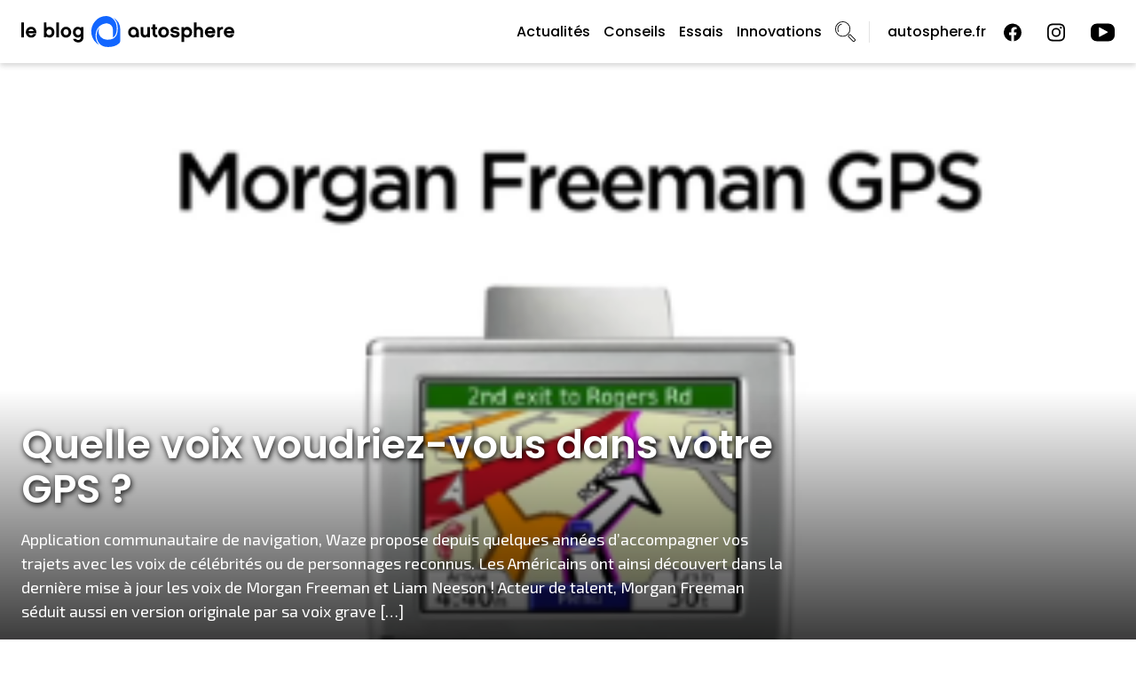

--- FILE ---
content_type: text/html; charset=UTF-8
request_url: https://blog.autosphere.fr/quelle-voix-voudriez-vous-dans-votre-gps/
body_size: 18979
content:
<!doctype html>
<html lang="fr-FR">
<head>
    <!-- Google Tag Manager -->
    <script>(function(w,d,s,l,i){w[l]=w[l]||[];w[l].push({'gtm.start':
                new Date().getTime(),event:'gtm.js'});var f=d.getElementsByTagName(s)[0],
            j=d.createElement(s),dl=l!='dataLayer'?'&l='+l:'';j.async=true;j.src=
            'https://www.googletagmanager.com/gtm.js?id='+i+dl;f.parentNode.insertBefore(j,f);
        })(window,document,'script','dataLayer','GTM-K9J6MWN');</script>
    <!-- End Google Tag Manager -->

    <meta charset="UTF-8">
    <meta name="viewport" content="width=device-width, initial-scale=1.0, shrink-to-fit=no">
	<link rel="profile" href="https://gmpg.org/xfn/11">
    <link rel="preconnect" href="https://fonts.googleapis.com">
    <link rel="preconnect" href="https://fonts.gstatic.com" crossorigin>
    

    <meta name='robots' content='index, follow, max-image-preview:large, max-snippet:-1, max-video-preview:-1' />

	<!-- This site is optimized with the Yoast SEO plugin v26.6 - https://yoast.com/wordpress/plugins/seo/ -->
	<title>Quelle voix voudriez-vous dans votre GPS ? - Blog Autosphere</title>
<link data-rocket-prefetch href="https://sdk.privacy-center.org" rel="dns-prefetch">
<link data-rocket-prefetch href="https://www.googletagmanager.com" rel="dns-prefetch">
<link data-rocket-prefetch href="https://fonts.googleapis.com" rel="dns-prefetch">
<link data-rocket-preload as="style" href="https://fonts.googleapis.com/css2?family=Exo+2:wght@400;600;700&#038;family=Hind:wght@600&#038;family=Poppins:wght@400;500;600;700&#038;display=swap" rel="preload">
<link href="https://fonts.googleapis.com/css2?family=Exo+2:wght@400;600;700&#038;family=Hind:wght@600&#038;family=Poppins:wght@400;500;600;700&#038;display=swap" media="print" onload="this.media=&#039;all&#039;" rel="stylesheet">
<noscript data-wpr-hosted-gf-parameters=""><link rel="stylesheet" href="https://fonts.googleapis.com/css2?family=Exo+2:wght@400;600;700&#038;family=Hind:wght@600&#038;family=Poppins:wght@400;500;600;700&#038;display=swap"></noscript><link rel="preload" data-rocket-preload as="image" href="https://blog.autosphere.fr/wp-content/themes/blog-autosphere/images/background-wave-credits.svg" fetchpriority="high">
	<link rel="canonical" href="https://blog.autosphere.fr/quelle-voix-voudriez-vous-dans-votre-gps/" />
	<meta property="og:locale" content="fr_FR" />
	<meta property="og:type" content="article" />
	<meta property="og:title" content="Quelle voix voudriez-vous dans votre GPS ? - Blog Autosphere" />
	<meta property="og:description" content="Application communautaire de navigation, Waze propose depuis quelques années d’accompagner vos trajets avec les voix de célébrités ou de personnages reconnus. Les Américains ont ainsi découvert dans la dernière mise à jour les voix de Morgan Freeman et Liam Neeson ! Acteur de talent, Morgan Freeman séduit aussi en version originale par sa voix grave [&hellip;]" />
	<meta property="og:url" content="https://blog.autosphere.fr/quelle-voix-voudriez-vous-dans-votre-gps/" />
	<meta property="og:site_name" content="Blog Autosphere" />
	<meta property="article:publisher" content="https://www.facebook.com/autosphere" />
	<meta property="article:published_time" content="2016-02-24T12:54:53+00:00" />
	<meta property="article:modified_time" content="2022-11-22T09:16:24+00:00" />
	<meta property="og:image" content="https://blog.autosphere.fr/wp-content/uploads/2022/11/32f5b8800d6d9f9211e2ed6549110c47.jpg" />
	<meta property="og:image:width" content="400" />
	<meta property="og:image:height" content="210" />
	<meta property="og:image:type" content="image/jpeg" />
	<meta name="author" content="Florent CHEDOZEAU" />
	<meta name="twitter:card" content="summary_large_image" />
	<meta name="twitter:label1" content="Écrit par" />
	<meta name="twitter:data1" content="Florent CHEDOZEAU" />
	<meta name="twitter:label2" content="Durée de lecture estimée" />
	<meta name="twitter:data2" content="1 minute" />
	<!-- / Yoast SEO plugin. -->


<link rel='dns-prefetch' href='//www.googletagmanager.com' />
<link href='https://fonts.gstatic.com' crossorigin rel='preconnect' />
<link rel="alternate" type="application/rss+xml" title="Blog Autosphere &raquo; Flux" href="https://blog.autosphere.fr/feed/" />
<link rel="alternate" type="application/rss+xml" title="Blog Autosphere &raquo; Flux des commentaires" href="https://blog.autosphere.fr/comments/feed/" />
<link rel="alternate" type="application/rss+xml" title="Blog Autosphere &raquo; Quelle voix voudriez-vous dans votre GPS ? Flux des commentaires" href="https://blog.autosphere.fr/quelle-voix-voudriez-vous-dans-votre-gps/feed/" />
<link rel="alternate" title="oEmbed (JSON)" type="application/json+oembed" href="https://blog.autosphere.fr/wp-json/oembed/1.0/embed?url=https%3A%2F%2Fblog.autosphere.fr%2Fquelle-voix-voudriez-vous-dans-votre-gps%2F" />
<link rel="alternate" title="oEmbed (XML)" type="text/xml+oembed" href="https://blog.autosphere.fr/wp-json/oembed/1.0/embed?url=https%3A%2F%2Fblog.autosphere.fr%2Fquelle-voix-voudriez-vous-dans-votre-gps%2F&#038;format=xml" />
<style id='wp-img-auto-sizes-contain-inline-css'>
img:is([sizes=auto i],[sizes^="auto," i]){contain-intrinsic-size:3000px 1500px}
/*# sourceURL=wp-img-auto-sizes-contain-inline-css */
</style>
<link data-minify="1" rel='stylesheet' id='dashicons-css' href='https://blog.autosphere.fr/wp-content/cache/min/1/wp-includes/css/dashicons.min.css?ver=1768873814' media='all' />
<link rel='stylesheet' id='post-views-counter-frontend-css' href='https://blog.autosphere.fr/wp-content/plugins/post-views-counter/css/frontend.min.css?ver=1.6.0' media='all' />
<style id='wp-emoji-styles-inline-css'>

	img.wp-smiley, img.emoji {
		display: inline !important;
		border: none !important;
		box-shadow: none !important;
		height: 1em !important;
		width: 1em !important;
		margin: 0 0.07em !important;
		vertical-align: -0.1em !important;
		background: none !important;
		padding: 0 !important;
	}
/*# sourceURL=wp-emoji-styles-inline-css */
</style>
<link rel='stylesheet' id='wp-block-library-css' href='https://blog.autosphere.fr/wp-includes/css/dist/block-library/style.min.css?ver=6.9' media='all' />
<style id='classic-theme-styles-inline-css'>
/*! This file is auto-generated */
.wp-block-button__link{color:#fff;background-color:#32373c;border-radius:9999px;box-shadow:none;text-decoration:none;padding:calc(.667em + 2px) calc(1.333em + 2px);font-size:1.125em}.wp-block-file__button{background:#32373c;color:#fff;text-decoration:none}
/*# sourceURL=/wp-includes/css/classic-themes.min.css */
</style>
<style id='global-styles-inline-css'>
:root{--wp--preset--aspect-ratio--square: 1;--wp--preset--aspect-ratio--4-3: 4/3;--wp--preset--aspect-ratio--3-4: 3/4;--wp--preset--aspect-ratio--3-2: 3/2;--wp--preset--aspect-ratio--2-3: 2/3;--wp--preset--aspect-ratio--16-9: 16/9;--wp--preset--aspect-ratio--9-16: 9/16;--wp--preset--color--black: #000000;--wp--preset--color--cyan-bluish-gray: #abb8c3;--wp--preset--color--white: #ffffff;--wp--preset--color--pale-pink: #f78da7;--wp--preset--color--vivid-red: #cf2e2e;--wp--preset--color--luminous-vivid-orange: #ff6900;--wp--preset--color--luminous-vivid-amber: #fcb900;--wp--preset--color--light-green-cyan: #7bdcb5;--wp--preset--color--vivid-green-cyan: #00d084;--wp--preset--color--pale-cyan-blue: #8ed1fc;--wp--preset--color--vivid-cyan-blue: #0693e3;--wp--preset--color--vivid-purple: #9b51e0;--wp--preset--gradient--vivid-cyan-blue-to-vivid-purple: linear-gradient(135deg,rgb(6,147,227) 0%,rgb(155,81,224) 100%);--wp--preset--gradient--light-green-cyan-to-vivid-green-cyan: linear-gradient(135deg,rgb(122,220,180) 0%,rgb(0,208,130) 100%);--wp--preset--gradient--luminous-vivid-amber-to-luminous-vivid-orange: linear-gradient(135deg,rgb(252,185,0) 0%,rgb(255,105,0) 100%);--wp--preset--gradient--luminous-vivid-orange-to-vivid-red: linear-gradient(135deg,rgb(255,105,0) 0%,rgb(207,46,46) 100%);--wp--preset--gradient--very-light-gray-to-cyan-bluish-gray: linear-gradient(135deg,rgb(238,238,238) 0%,rgb(169,184,195) 100%);--wp--preset--gradient--cool-to-warm-spectrum: linear-gradient(135deg,rgb(74,234,220) 0%,rgb(151,120,209) 20%,rgb(207,42,186) 40%,rgb(238,44,130) 60%,rgb(251,105,98) 80%,rgb(254,248,76) 100%);--wp--preset--gradient--blush-light-purple: linear-gradient(135deg,rgb(255,206,236) 0%,rgb(152,150,240) 100%);--wp--preset--gradient--blush-bordeaux: linear-gradient(135deg,rgb(254,205,165) 0%,rgb(254,45,45) 50%,rgb(107,0,62) 100%);--wp--preset--gradient--luminous-dusk: linear-gradient(135deg,rgb(255,203,112) 0%,rgb(199,81,192) 50%,rgb(65,88,208) 100%);--wp--preset--gradient--pale-ocean: linear-gradient(135deg,rgb(255,245,203) 0%,rgb(182,227,212) 50%,rgb(51,167,181) 100%);--wp--preset--gradient--electric-grass: linear-gradient(135deg,rgb(202,248,128) 0%,rgb(113,206,126) 100%);--wp--preset--gradient--midnight: linear-gradient(135deg,rgb(2,3,129) 0%,rgb(40,116,252) 100%);--wp--preset--font-size--small: 13px;--wp--preset--font-size--medium: 20px;--wp--preset--font-size--large: 36px;--wp--preset--font-size--x-large: 42px;--wp--preset--spacing--20: 0.44rem;--wp--preset--spacing--30: 0.67rem;--wp--preset--spacing--40: 1rem;--wp--preset--spacing--50: 1.5rem;--wp--preset--spacing--60: 2.25rem;--wp--preset--spacing--70: 3.38rem;--wp--preset--spacing--80: 5.06rem;--wp--preset--shadow--natural: 6px 6px 9px rgba(0, 0, 0, 0.2);--wp--preset--shadow--deep: 12px 12px 50px rgba(0, 0, 0, 0.4);--wp--preset--shadow--sharp: 6px 6px 0px rgba(0, 0, 0, 0.2);--wp--preset--shadow--outlined: 6px 6px 0px -3px rgb(255, 255, 255), 6px 6px rgb(0, 0, 0);--wp--preset--shadow--crisp: 6px 6px 0px rgb(0, 0, 0);}:where(.is-layout-flex){gap: 0.5em;}:where(.is-layout-grid){gap: 0.5em;}body .is-layout-flex{display: flex;}.is-layout-flex{flex-wrap: wrap;align-items: center;}.is-layout-flex > :is(*, div){margin: 0;}body .is-layout-grid{display: grid;}.is-layout-grid > :is(*, div){margin: 0;}:where(.wp-block-columns.is-layout-flex){gap: 2em;}:where(.wp-block-columns.is-layout-grid){gap: 2em;}:where(.wp-block-post-template.is-layout-flex){gap: 1.25em;}:where(.wp-block-post-template.is-layout-grid){gap: 1.25em;}.has-black-color{color: var(--wp--preset--color--black) !important;}.has-cyan-bluish-gray-color{color: var(--wp--preset--color--cyan-bluish-gray) !important;}.has-white-color{color: var(--wp--preset--color--white) !important;}.has-pale-pink-color{color: var(--wp--preset--color--pale-pink) !important;}.has-vivid-red-color{color: var(--wp--preset--color--vivid-red) !important;}.has-luminous-vivid-orange-color{color: var(--wp--preset--color--luminous-vivid-orange) !important;}.has-luminous-vivid-amber-color{color: var(--wp--preset--color--luminous-vivid-amber) !important;}.has-light-green-cyan-color{color: var(--wp--preset--color--light-green-cyan) !important;}.has-vivid-green-cyan-color{color: var(--wp--preset--color--vivid-green-cyan) !important;}.has-pale-cyan-blue-color{color: var(--wp--preset--color--pale-cyan-blue) !important;}.has-vivid-cyan-blue-color{color: var(--wp--preset--color--vivid-cyan-blue) !important;}.has-vivid-purple-color{color: var(--wp--preset--color--vivid-purple) !important;}.has-black-background-color{background-color: var(--wp--preset--color--black) !important;}.has-cyan-bluish-gray-background-color{background-color: var(--wp--preset--color--cyan-bluish-gray) !important;}.has-white-background-color{background-color: var(--wp--preset--color--white) !important;}.has-pale-pink-background-color{background-color: var(--wp--preset--color--pale-pink) !important;}.has-vivid-red-background-color{background-color: var(--wp--preset--color--vivid-red) !important;}.has-luminous-vivid-orange-background-color{background-color: var(--wp--preset--color--luminous-vivid-orange) !important;}.has-luminous-vivid-amber-background-color{background-color: var(--wp--preset--color--luminous-vivid-amber) !important;}.has-light-green-cyan-background-color{background-color: var(--wp--preset--color--light-green-cyan) !important;}.has-vivid-green-cyan-background-color{background-color: var(--wp--preset--color--vivid-green-cyan) !important;}.has-pale-cyan-blue-background-color{background-color: var(--wp--preset--color--pale-cyan-blue) !important;}.has-vivid-cyan-blue-background-color{background-color: var(--wp--preset--color--vivid-cyan-blue) !important;}.has-vivid-purple-background-color{background-color: var(--wp--preset--color--vivid-purple) !important;}.has-black-border-color{border-color: var(--wp--preset--color--black) !important;}.has-cyan-bluish-gray-border-color{border-color: var(--wp--preset--color--cyan-bluish-gray) !important;}.has-white-border-color{border-color: var(--wp--preset--color--white) !important;}.has-pale-pink-border-color{border-color: var(--wp--preset--color--pale-pink) !important;}.has-vivid-red-border-color{border-color: var(--wp--preset--color--vivid-red) !important;}.has-luminous-vivid-orange-border-color{border-color: var(--wp--preset--color--luminous-vivid-orange) !important;}.has-luminous-vivid-amber-border-color{border-color: var(--wp--preset--color--luminous-vivid-amber) !important;}.has-light-green-cyan-border-color{border-color: var(--wp--preset--color--light-green-cyan) !important;}.has-vivid-green-cyan-border-color{border-color: var(--wp--preset--color--vivid-green-cyan) !important;}.has-pale-cyan-blue-border-color{border-color: var(--wp--preset--color--pale-cyan-blue) !important;}.has-vivid-cyan-blue-border-color{border-color: var(--wp--preset--color--vivid-cyan-blue) !important;}.has-vivid-purple-border-color{border-color: var(--wp--preset--color--vivid-purple) !important;}.has-vivid-cyan-blue-to-vivid-purple-gradient-background{background: var(--wp--preset--gradient--vivid-cyan-blue-to-vivid-purple) !important;}.has-light-green-cyan-to-vivid-green-cyan-gradient-background{background: var(--wp--preset--gradient--light-green-cyan-to-vivid-green-cyan) !important;}.has-luminous-vivid-amber-to-luminous-vivid-orange-gradient-background{background: var(--wp--preset--gradient--luminous-vivid-amber-to-luminous-vivid-orange) !important;}.has-luminous-vivid-orange-to-vivid-red-gradient-background{background: var(--wp--preset--gradient--luminous-vivid-orange-to-vivid-red) !important;}.has-very-light-gray-to-cyan-bluish-gray-gradient-background{background: var(--wp--preset--gradient--very-light-gray-to-cyan-bluish-gray) !important;}.has-cool-to-warm-spectrum-gradient-background{background: var(--wp--preset--gradient--cool-to-warm-spectrum) !important;}.has-blush-light-purple-gradient-background{background: var(--wp--preset--gradient--blush-light-purple) !important;}.has-blush-bordeaux-gradient-background{background: var(--wp--preset--gradient--blush-bordeaux) !important;}.has-luminous-dusk-gradient-background{background: var(--wp--preset--gradient--luminous-dusk) !important;}.has-pale-ocean-gradient-background{background: var(--wp--preset--gradient--pale-ocean) !important;}.has-electric-grass-gradient-background{background: var(--wp--preset--gradient--electric-grass) !important;}.has-midnight-gradient-background{background: var(--wp--preset--gradient--midnight) !important;}.has-small-font-size{font-size: var(--wp--preset--font-size--small) !important;}.has-medium-font-size{font-size: var(--wp--preset--font-size--medium) !important;}.has-large-font-size{font-size: var(--wp--preset--font-size--large) !important;}.has-x-large-font-size{font-size: var(--wp--preset--font-size--x-large) !important;}
:where(.wp-block-post-template.is-layout-flex){gap: 1.25em;}:where(.wp-block-post-template.is-layout-grid){gap: 1.25em;}
:where(.wp-block-term-template.is-layout-flex){gap: 1.25em;}:where(.wp-block-term-template.is-layout-grid){gap: 1.25em;}
:where(.wp-block-columns.is-layout-flex){gap: 2em;}:where(.wp-block-columns.is-layout-grid){gap: 2em;}
:root :where(.wp-block-pullquote){font-size: 1.5em;line-height: 1.6;}
/*# sourceURL=global-styles-inline-css */
</style>
<link data-minify="1" rel='stylesheet' id='blog-autosphere-style-css' href='https://blog.autosphere.fr/wp-content/cache/min/1/wp-content/themes/blog-autosphere/style.css?ver=1768873814' media='all' />
<link rel='stylesheet' id='theme-blog-autosphere-owlcarousel-css' href='https://blog.autosphere.fr/wp-content/themes/blog-autosphere/js/owl-carousel/dist/assets/owl.carousel.min.css?ver=1.0.0' media='all' />
<link rel='stylesheet' id='theme-blog-autosphere-owlcarousel-theme-css' href='https://blog.autosphere.fr/wp-content/themes/blog-autosphere/js/owl-carousel/dist/assets/owl.theme.default.min.css?ver=1.0.0' media='all' />
<link data-minify="1" rel='stylesheet' id='wp_mailjet_form_builder_widget-widget-front-styles-css' href='https://blog.autosphere.fr/wp-content/cache/min/1/wp-content/plugins/mailjet-for-wordpress/src/widgetformbuilder/css/front-widget.css?ver=1768873814' media='all' />
<link data-minify="1" rel='stylesheet' id='tablepress-default-css' href='https://blog.autosphere.fr/wp-content/cache/min/1/wp-content/plugins/tablepress/css/build/default.css?ver=1768873814' media='all' />
<style id='rocket-lazyload-inline-css'>
.rll-youtube-player{position:relative;padding-bottom:56.23%;height:0;overflow:hidden;max-width:100%;}.rll-youtube-player:focus-within{outline: 2px solid currentColor;outline-offset: 5px;}.rll-youtube-player iframe{position:absolute;top:0;left:0;width:100%;height:100%;z-index:100;background:0 0}.rll-youtube-player img{bottom:0;display:block;left:0;margin:auto;max-width:100%;width:100%;position:absolute;right:0;top:0;border:none;height:auto;-webkit-transition:.4s all;-moz-transition:.4s all;transition:.4s all}.rll-youtube-player img:hover{-webkit-filter:brightness(75%)}.rll-youtube-player .play{height:100%;width:100%;left:0;top:0;position:absolute;background:url(https://blog.autosphere.fr/wp-content/plugins/wp-rocket/assets/img/youtube.png) no-repeat center;background-color: transparent !important;cursor:pointer;border:none;}
/*# sourceURL=rocket-lazyload-inline-css */
</style>
<script async src="https://blog.autosphere.fr/wp-content/plugins/burst-statistics/assets/js/timeme/timeme.min.js?ver=1764864217" id="burst-timeme-js"></script>
<script id="burst-js-extra">
var burst = {"tracking":{"isInitialHit":true,"lastUpdateTimestamp":0,"beacon_url":"https://blog.autosphere.fr/wp-content/plugins/burst-statistics/endpoint.php","ajaxUrl":"https://blog.autosphere.fr/wp-admin/admin-ajax.php"},"options":{"cookieless":1,"pageUrl":"https://blog.autosphere.fr/quelle-voix-voudriez-vous-dans-votre-gps/","beacon_enabled":1,"do_not_track":0,"enable_turbo_mode":0,"track_url_change":0,"cookie_retention_days":30,"debug":0},"goals":{"completed":[],"scriptUrl":"https://blog.autosphere.fr/wp-content/plugins/burst-statistics/assets/js/build/burst-goals.js?v=1764864217","active":[]},"cache":{"uid":null,"fingerprint":null,"isUserAgent":null,"isDoNotTrack":null,"useCookies":null}};
//# sourceURL=burst-js-extra
</script>
<script async src="https://blog.autosphere.fr/wp-content/plugins/burst-statistics/assets/js/build/burst-cookieless.min.js?ver=1764864217" id="burst-js"></script>
<script src="https://blog.autosphere.fr/wp-includes/js/jquery/jquery.min.js?ver=3.7.1" id="jquery-core-js"></script>
<script src="https://blog.autosphere.fr/wp-includes/js/jquery/jquery-migrate.min.js?ver=3.4.1" id="jquery-migrate-js"></script>

<!-- Extrait de code de la balise Google (gtag.js) ajouté par Site Kit -->
<!-- Extrait Google Analytics ajouté par Site Kit -->
<script src="https://www.googletagmanager.com/gtag/js?id=GT-W6JT6M9B" id="google_gtagjs-js" async></script>
<script id="google_gtagjs-js-after">
window.dataLayer = window.dataLayer || [];function gtag(){dataLayer.push(arguments);}
gtag("set","linker",{"domains":["blog.autosphere.fr"]});
gtag("js", new Date());
gtag("set", "developer_id.dZTNiMT", true);
gtag("config", "GT-W6JT6M9B", {"googlesitekit_post_date":"20160224","googlesitekit_post_author":"Florent CHEDOZEAU"});
 window._googlesitekit = window._googlesitekit || {}; window._googlesitekit.throttledEvents = []; window._googlesitekit.gtagEvent = (name, data) => { var key = JSON.stringify( { name, data } ); if ( !! window._googlesitekit.throttledEvents[ key ] ) { return; } window._googlesitekit.throttledEvents[ key ] = true; setTimeout( () => { delete window._googlesitekit.throttledEvents[ key ]; }, 5 ); gtag( "event", name, { ...data, event_source: "site-kit" } ); }; 
//# sourceURL=google_gtagjs-js-after
</script>
<link rel="https://api.w.org/" href="https://blog.autosphere.fr/wp-json/" /><link rel="alternate" title="JSON" type="application/json" href="https://blog.autosphere.fr/wp-json/wp/v2/posts/1869" /><link rel="EditURI" type="application/rsd+xml" title="RSD" href="https://blog.autosphere.fr/xmlrpc.php?rsd" />
<meta name="generator" content="WordPress 6.9" />
<link rel='shortlink' href='https://blog.autosphere.fr/?p=1869' />
<meta name="generator" content="Site Kit by Google 1.170.0" /><link rel="pingback" href="https://blog.autosphere.fr/xmlrpc.php"><meta name="generator" content="Elementor 3.33.4; features: additional_custom_breakpoints; settings: css_print_method-external, google_font-enabled, font_display-auto">
			<style>
				.e-con.e-parent:nth-of-type(n+4):not(.e-lazyloaded):not(.e-no-lazyload),
				.e-con.e-parent:nth-of-type(n+4):not(.e-lazyloaded):not(.e-no-lazyload) * {
					background-image: none !important;
				}
				@media screen and (max-height: 1024px) {
					.e-con.e-parent:nth-of-type(n+3):not(.e-lazyloaded):not(.e-no-lazyload),
					.e-con.e-parent:nth-of-type(n+3):not(.e-lazyloaded):not(.e-no-lazyload) * {
						background-image: none !important;
					}
				}
				@media screen and (max-height: 640px) {
					.e-con.e-parent:nth-of-type(n+2):not(.e-lazyloaded):not(.e-no-lazyload),
					.e-con.e-parent:nth-of-type(n+2):not(.e-lazyloaded):not(.e-no-lazyload) * {
						background-image: none !important;
					}
				}
			</style>
			<link rel="icon" href="https://blog.autosphere.fr/wp-content/uploads/2022/12/cropped-FLAT_LOGO_autosphere_2022_RVB_ROND-01-32x32.png" sizes="32x32" />
<link rel="icon" href="https://blog.autosphere.fr/wp-content/uploads/2022/12/cropped-FLAT_LOGO_autosphere_2022_RVB_ROND-01-192x192.png" sizes="192x192" />
<link rel="apple-touch-icon" href="https://blog.autosphere.fr/wp-content/uploads/2022/12/cropped-FLAT_LOGO_autosphere_2022_RVB_ROND-01-180x180.png" />
<meta name="msapplication-TileImage" content="https://blog.autosphere.fr/wp-content/uploads/2022/12/cropped-FLAT_LOGO_autosphere_2022_RVB_ROND-01-270x270.png" />
		<style id="wp-custom-css">
			.site-footer .footer_content .footer_content_wrapper .footer_content_wrapper_contact .social-networks .social-networks-items {
	bottom: -50%!important;
	
}

@media only screen and (max-width : 767px) {
	
	.site-footer .footer_content .footer_content_wrapper .footer_content_wrapper_contact .social-networks .social-networks-items {
	bottom: 0% !important;
	
}
}

.social-networks-items img[src="https://blog.autosphere.fr/wp-content/themes/blog-autosphere/images/flux-rss-blanc.svg"] { 
    width:0px;
	height: 0px;"
    background-image:url(https://blog.autosphere.fr/wp-content/uploads/2024/08/shutterstock_2229870721-scaled.webp) !important;
}

.entry-content_newsletter{
	display:none;
}		</style>
		<noscript><style id="rocket-lazyload-nojs-css">.rll-youtube-player, [data-lazy-src]{display:none !important;}</style></noscript><meta name="generator" content="WP Rocket 3.20.2" data-wpr-features="wpr_minify_js wpr_lazyload_images wpr_lazyload_iframes wpr_preconnect_external_domains wpr_oci wpr_image_dimensions wpr_minify_css wpr_preload_links wpr_desktop" /></head>

<body class="wp-singular post-template-default single single-post postid-1869 single-format-standard wp-theme-blog-autosphere elementor-default elementor-kit-4" data-burst_id="1869" data-burst_type="post">
<!-- Google Tag Manager (noscript) -->
<noscript><iframe src="https://www.googletagmanager.com/ns.html?id=GTM-K9J6MWN"
                  height="0" width="0" style="display:none;visibility:hidden"></iframe></noscript>
<!-- End Google Tag Manager (noscript) -->

<div  id="page" class="site">
	<header  id="masthead" class="site-header">
		<div  class="site-branding">
            <a href="https://blog.autosphere.fr">
                <img width="240" height="35" src="https://blog.autosphere.fr/wp-content/themes/blog-autosphere/images/le-blog-autosphere.svg" alt="Logo blog autosphère">
            </a>
		</div><!-- .site-branding -->

		<nav id="site-navigation" class="main-navigation">
			<div class="menu-menu-principal-container"><ul id="primary-menu" class="menu"><li id="menu-item-130" class="menu-item menu-item-type-taxonomy menu-item-object-category menu-item-130"><a href="https://blog.autosphere.fr/categorie/actualites/">Actualités</a></li>
<li id="menu-item-131" class="menu-item menu-item-type-taxonomy menu-item-object-category menu-item-131"><a href="https://blog.autosphere.fr/categorie/conseils/">Conseils</a></li>
<li id="menu-item-132" class="menu-item menu-item-type-taxonomy menu-item-object-category menu-item-132"><a href="https://blog.autosphere.fr/categorie/essais/">Essais</a></li>
<li id="menu-item-133" class="menu-item menu-item-type-taxonomy menu-item-object-category current-post-ancestor current-menu-parent current-post-parent menu-item-133"><a href="https://blog.autosphere.fr/categorie/innovations/">Innovations</a></li>
</ul></div>            <img width="23" height="23" id="search-icon-button" class="search-icon" src="https://blog.autosphere.fr/wp-content/themes/blog-autosphere/images/recherche.svg" alt="Loupe" onclick="displaySearchForm()">
            <button class="menu-toggle" aria-controls="primary-menu" aria-expanded="false" onclick="displayResponsiveMenu()">
                <img width="24" height="20" id="menu-burger-img" src="data:image/svg+xml,%3Csvg%20xmlns='http://www.w3.org/2000/svg'%20viewBox='0%200%2024%2020'%3E%3C/svg%3E" data-lazy-src="https://blog.autosphere.fr/wp-content/themes/blog-autosphere/images/burger-menu.svg"><noscript><img width="24" height="20" id="menu-burger-img" src="https://blog.autosphere.fr/wp-content/themes/blog-autosphere/images/burger-menu.svg"></noscript>
            </button>
            <a class="main-site-link" href="https://www.autosphere.fr" target="_blank">autosphere.fr</a>
            <div class="site-header-social-networks-logos">
                                    <a href="https://www.facebook.com/autosphere" target="_blank" onmouseover="showFacebookHover()" onmouseout="showFacebookBlack()">
                        <img width="20" height="20" id="facebook-logo" src="https://blog.autosphere.fr/wp-content/themes/blog-autosphere/images/facebook.svg" alt="Logo Facebook">
                    </a>
                
                                    <a href="https://www.instagram.com/autosphere" target="_blank" onmouseover="showInstagramHover()" onmouseout="showInstagramBlack()">
                        <img width="20" height="20" id="instagram-logo" src="https://blog.autosphere.fr/wp-content/themes/blog-autosphere/images/instagram.svg" alt="Logo Instagram">
                    </a>
                
                                    <a href="https://www.youtube.com/channel/UCKD6rO246EmIw4u3jywJHdg" target="_blank" onmouseover="showYoutubeHover()" onmouseout="showYoutubeBlack()">
                        <img width="27" height="20" id="youtube-logo" src="https://blog.autosphere.fr/wp-content/themes/blog-autosphere/images/youtube.svg" alt="Logo Youtube">
                    </a>
                            </div>
        </nav><!-- #site-navigation -->
	</header><!-- #masthead -->
    <form id="search-form" action="https://blog.autosphere.fr/" method="get" class="">
    <div class="search-bar">
        <input type="text" name="s" id="search" value="" placeholder="Recherchez..."
               oninput="displayButtonColor()"/>
        <i id="search-cross-icon" class="search-cross-icon" onclick="clearSearchInput()"></i>
    </div>
    <div class="selectors">
                <div class="select-div">
            <select name="marque" id="marque" onchange="displayButtonColor();submitForm()">
                <option value="">Marque</option>
                                                            <option value="75">Alfa Romeo</option>
                                                                                <option value="51">Audi</option>
                                                                                <option value="74">Bentley</option>
                                                                                <option value="50">BMW</option>
                                                                                <option value="66">Chevrolet</option>
                                                                                <option value="52">Citroën</option>
                                                                                <option value="53">Dacia</option>
                                                                                <option value="80">DS Automobiles</option>
                                                                                <option value="48">Fiat</option>
                                                                                <option value="46">Ford</option>
                                                                                <option value="72">Honda</option>
                                                                                <option value="77">Hyundai</option>
                                                                                <option value="64">Jaguar</option>
                                                                                <option value="69">Jeep</option>
                                                                                <option value="73">Kia</option>
                                                                                <option value="62">Lancia</option>
                                                                                <option value="67">Land Rover</option>
                                                                                <option value="68">Lexus</option>
                                                                                <option value="78">Mazda</option>
                                                                                <option value="49">Mercedes-Benz</option>
                                                                                <option value="59">Mini</option>
                                                                                <option value="76">Mitsubishi</option>
                                                                                <option value="58">Nissan</option>
                                                                                <option value="55">Opel</option>
                                                                                <option value="54">Peugeot</option>
                                                                                <option value="70">Porsche</option>
                                                                                <option value="57">Renault</option>
                                                                                <option value="60">Seat</option>
                                                                                <option value="61">Skoda</option>
                                                                                <option value="63">Smart</option>
                                                                                <option value="65">Suzuki</option>
                                                                                <option value="79">Tesla</option>
                                                                                <option value="56">Toyota</option>
                                                                                <option value="47">Volkswagen</option>
                                                                                <option value="71">Volvo</option>
                                                </select>
            <i class="select-icon"></i>
        </div>
        <div class="select-div">
            <select name="category_name" id="category_name" onchange="displayButtonColor();submitForm()">
                <option value="">Catégorie</option>
                                                            <option value="actualites">Actualités</option>
                                                                                <option value="conseils">Conseils</option>
                                                                                <option value="essais">Essais</option>
                                                                                <option value="histoire">Histoire</option>
                                                                                <option value="innovations">Innovations</option>
                                                </select>
            <i class="select-icon"></i>
        </div>
        <button id="search-button" type="submit" disabled>
            Rechercher
        </button>
    </div>
</form>
<script defer>
    let button = document.getElementById("search-button");
    let searchBar = document.getElementById("search");
    let categorySelector = document.getElementById("category_name");
    let brandSelector = document.getElementById("marque");

    document.addEventListener('onload', displayButtonColor());

    function displayButtonColor() {
        if (searchBar.value != '' || categorySelector.value != '' || brandSelector.value != '') {
            button.classList.add("button-blue");
            button.style.cursor = 'pointer';
            button.removeAttribute('disabled');
        } else {
            button.classList.remove("button-blue");
            button.style.cursor = 'auto';
            button.disabled = true;
        }
    }

    function clearSearchInput() {
        document.getElementById('search').value = '';
        displayButtonColor();
    }

    function submitForm() {
        if (document.body.offsetWidth <= 767 && (categorySelector.value != '' || brandSelector.value != '') && !document.body.classList.contains('search')) {
            document.getElementById('search-form').submit();
        }
    }

</script>

    <div  id="menu-responsive" class="responsive-menu menu-hidden">
        <div  class="menu-links">
            <a class="nav-site-link" href="https://blog.autosphere.fr/categorie/actualites/">Actualités</a>
            <a class="nav-site-link" href="https://blog.autosphere.fr/categorie/conseils/">Conseils</a>
            <a class="nav-site-link" href="https://blog.autosphere.fr/categorie/essais/">Essais</a>
            <a class="nav-site-link" href="https://blog.autosphere.fr/categorie/innovations/">Innovations</a>
            <a class="nav-site-link contact" href="https://blog.autosphere.fr/contact/">Contact</a>
            <a class="main-site-link" href="https://www.autosphere.fr/?utm_source=Blog&utm_medium=Header&utm_campaign=Homepage" target="_blank">autosphere.fr</a>
        </div>
        <div  class="site-header-social-networks-logos_container">
            <div class="site-header-social-networks-logos">
                                    <a href="https://www.facebook.com/autosphere" target="_blank" onmouseover="showFacebookHover()" onmouseout="showFacebookBlack()">
                        <img width="20" height="20" id="facebook-logo" src="https://blog.autosphere.fr/wp-content/themes/blog-autosphere/images/facebook.svg" alt="Logo Facebook">
                    </a>
                
                                    <a href="https://www.instagram.com/autosphere" target="_blank" onmouseover="showInstagramHover()" onmouseout="showInstagramBlack()">
                        <img width="20" height="20" id="instagram-logo" src="https://blog.autosphere.fr/wp-content/themes/blog-autosphere/images/instagram.svg" alt="Logo Instagram">
                    </a>
                
                                    <a href="https://www.youtube.com/channel/UCKD6rO246EmIw4u3jywJHdg" target="_blank" onmouseover="showYoutubeHover()" onmouseout="showYoutubeBlack()">
                        <img width="27" height="20" id="youtube-logo" src="https://blog.autosphere.fr/wp-content/themes/blog-autosphere/images/youtube.svg" alt="Logo Youtube">
                    </a>
                            </div>
        </div>
    </div>
    <script defer>
        function displaySearchForm() {
            let elementHeaders = document.getElementsByTagName('header');
            let isAllPostsPage = false;
            for (var i=0; i<elementHeaders.length; ++i) {
                if (elementHeaders[i].classList.contains('all-posts')) {
                    isAllPostsPage = true;
                }
            }

            if (!document.body.classList.contains('search')
                && !document.body.classList.contains('error404')
                && !document.body.classList.contains('tax-marque')
                && !isAllPostsPage
            ) {
                let searchForm = document.getElementById('search-form');
                if (searchForm.classList.contains('search-show')) {
                    searchForm.classList.add('search-hidden');
                    setTimeout(function () {
                        searchForm.style.display = 'none';
                    }, 400);
                    searchForm.classList.remove('search-show');
                    if (document.body.offsetWidth <= 767) {
                        document.getElementById('search-icon-button').src = "https://blog.autosphere.fr/wp-content/themes/blog-autosphere/images/recherche.svg"
                        document.getElementById('search-icon-button').style.height = "25px";
                    }
                } else {
                    searchForm.style.display = 'block';
                    setTimeout(function () {
                        searchForm.classList.add('search-show');
                    }, 100);
                    if (document.body.offsetWidth <= 767) {
                        document.getElementById('search-icon-button').src = "https://blog.autosphere.fr/wp-content/themes/blog-autosphere/images/croix-bleue.svg"
                        document.getElementById('search-icon-button').style.height = "20px";
                        let responsiveMenu = document.getElementById('menu-responsive');
                        responsiveMenu.classList.add('menu-hidden');
                        responsiveMenu.classList.remove('menu-show');
                        document.getElementById('menu-burger-img').src = "https://blog.autosphere.fr/wp-content/themes/blog-autosphere/images/burger-menu.svg"
                    }
                }
            }
        }

        function showFacebookBlack() {
            document.getElementById('facebook-logo').src = "https://blog.autosphere.fr/wp-content/themes/blog-autosphere/images/facebook.svg"
        }

        function showFacebookHover() {
            document.getElementById('facebook-logo').src = "https://blog.autosphere.fr/wp-content/themes/blog-autosphere/images/facebook-hover.svg"
        }

        function showInstagramBlack() {
            document.getElementById('instagram-logo').src = "https://blog.autosphere.fr/wp-content/themes/blog-autosphere/images/instagram.svg"
        }

        function showInstagramHover() {
            document.getElementById('instagram-logo').src = "https://blog.autosphere.fr/wp-content/themes/blog-autosphere/images/instagram-hover.svg"
        }

        function showYoutubeBlack() {
            document.getElementById('youtube-logo').src = "https://blog.autosphere.fr/wp-content/themes/blog-autosphere/images/youtube.svg"
        }

        function showYoutubeHover() {
            document.getElementById('youtube-logo').src = "https://blog.autosphere.fr/wp-content/themes/blog-autosphere/images/youtube-hover.svg"
        }

        //Responsive
        function displayResponsiveMenu() {
            let responsiveMenu = document.getElementById('menu-responsive');
            let searchForm = document.getElementById('search-form');
            if (responsiveMenu.classList.contains('menu-show')) {
                responsiveMenu.classList.add('menu-hidden');
                responsiveMenu.classList.remove('menu-show');
                document.getElementById('menu-burger-img').src = "https://blog.autosphere.fr/wp-content/themes/blog-autosphere/images/burger-menu.svg"
            } else {
                responsiveMenu.classList.add('menu-show');
                document.getElementById('menu-burger-img').src = "https://blog.autosphere.fr/wp-content/themes/blog-autosphere/images/croix-bleue.svg";
                searchForm.classList.add('search-hidden');
                searchForm.classList.remove('search-show');
                setTimeout(function () {
                    searchForm.style.display = 'none';
                }, 400);
                document.getElementById('search-icon-button').src = "https://blog.autosphere.fr/wp-content/themes/blog-autosphere/images/recherche.svg"
                document.getElementById('search-icon-button').style.height = "25px";
            }
        }
    </script>

	<main  id="primary" class="site-main">

		
<article  id="post-1869" class="post-1869 post type-post status-publish format-standard has-post-thumbnail hentry category-innovations">
    <header class="entry-header" style="background-image: url(https://blog.autosphere.fr/wp-content/uploads/2022/11/32f5b8800d6d9f9211e2ed6549110c47.jpg)">
        <div class="entry-header_content">
            <h1 class="entry-title">Quelle voix voudriez-vous dans votre GPS ?</h1>                <div class="entry-meta">
                    <p class="entry-meta_excerpt">
                        Application communautaire de navigation, Waze propose depuis quelques années d’accompagner vos trajets avec les voix de célébrités ou de personnages reconnus. Les Américains ont ainsi découvert dans la dernière mise à jour les voix de Morgan Freeman et Liam Neeson ! Acteur de talent, Morgan Freeman séduit aussi en version originale par sa voix grave [&hellip;]                    </p>
                    <p class="entry-meta_date">
                                                <span class="entry-meta_category lien-obfusque"
                              data-loc="aHR0cHM6Ly9ibG9nLmF1dG9zcGhlcmUuZnIvY2F0ZWdvcmllL2lubm92YXRpb25zLw==">Innovations</span>
                        • 24/02/2016                    </p>
                    <p class="entry-meta_breadcrumb">
                                                <a href="https://blog.autosphere.fr">Blog auto</a> /
                        <a href="https://blog.autosphere.fr/categorie/innovations/">Innovations</a>
                        /
                                                <a href="https://blog.autosphere.fr/quelle-voix-voudriez-vous-dans-votre-gps/">Quelle voix voudriez-vous dans votre GPS ?</a>
                    </p>
                </div><!-- .entry-meta -->
                    </div>
    </header><!-- .entry-header -->

    <div class="entry-content">
        <div class="custom-post-container">
<p style="text-align: justify;">Application communautaire de navigation, Waze propose depuis quelques années d’accompagner vos trajets avec les voix de célébrités ou de personnages reconnus. Les Américains ont ainsi découvert dans la dernière mise à jour les voix de Morgan Freeman et Liam Neeson !</p>
<p style="text-align: justify;">Acteur de talent, Morgan Freeman séduit aussi en version originale par sa voix grave et suave. Une aubaine pour Waze qui « invite » régulièrement des célébrités à prêter leur voix afin d’accompagner les trajets de ses utilisateurs (et assurer la promo des sorties cinéma). Dans le cas de Morgan Freeman, on se croyait dans un cours de sophrologie ! Dans une tonalité tout aussi grave, Waze a également invité Liam Neeson à prêter sa voix selon un registre bien plus dynamique, façon «<em> Taken</em> ».</p>
<p style="text-align: justify;">Généralement, Waze n’offre pas de transversalité entre les langues. Si vous souhaitez que Morgan Freeman vous guide, il vous faut être possesseur de l’application américaine ou espérer une mise à jour européenne qui sera en VO. Pour autant, la version française de Waze offre parfois des voix originales. Nous avons par exemple eu la voix de C-3PO en marge de la sortie de «<em> Star Wars VII, le Réveil de la Force </em>».</p>
</div>
        <div class="entry-content_credits">
            <div class="entry-content_credits_content">
                <div>
                    <div class="entry-content_credits_author">
                                                <img width="150" height="150" src="https://blog.autosphere.fr/wp-content/uploads/2022/12/FLAT_LOGO_autosphere_2022_RVB_ROND-01-150x150.png" alt="Rédacteur du blog">
                        <div>
                            <p>La rédaction autosphere</p>
                            <p></p>
                        </div>
                    </div>
                </div>
                <div class="entry-content_credits_links">
                                        <p>Partagez cet article :</p>
                    <div class="entry-content_credits_links_logos">
                        <a href="mailto:?subject=Visitez%20ce%20lien%20trouvé%20sur%20https%3A%2F%2Fblog.autosphere.fr&body=Bonjour,%20J'ai%20trouvé%20cette%20information%20pour%20vous%20:%20Quelle voix voudriez-vous dans votre GPS ?%20!%20Voici%20le%20lien%20direct:%20https%3A%2F%2Fblog.autosphere.fr%2Fquelle-voix-voudriez-vous-dans-votre-gps%2F%20Passez%20une%20bonne%20journée%20:)">
                            <img width="31" height="24" src="https://blog.autosphere.fr/wp-content/themes/blog-autosphere/images/share-mail.svg"
                                 alt="Logo Email">
                        </a>
                        <div id="copy">
                            <img width="25" height="25" src="https://blog.autosphere.fr/wp-content/themes/blog-autosphere/images/share-link.svg"
                                 alt="Logo Lien">
                        </div>
                        <p id="link-copied">Lien copié</p>
                        <a href="https://www.facebook.com/share.php?u=https://blog.autosphere.fr/quelle-voix-voudriez-vous-dans-votre-gps/" target="_blank">
                            <img width="29" height="29" src="https://blog.autosphere.fr/wp-content/themes/blog-autosphere/images/share-facebook.svg"
                                 alt="Logo Facebook">
                        </a>
                        <a href="https://twitter.com/intent/tweet?text=https://blog.autosphere.fr/quelle-voix-voudriez-vous-dans-votre-gps/" target="_blank">
                            <img width="35" height="29" src="https://blog.autosphere.fr/wp-content/themes/blog-autosphere/images/share-twitter.svg"
                                 alt="Logo Twitter">
                        </a>
                    </div>
                </div>
            </div>
            <div class="entry-content_credits-background"></div>
        </div>
        <div class="entry-content_posts">
            <h2>Nos articles <span>sur le même thème</span></h2>
                        <div class="thumbnail-grid "
     style="grid-template-rows: repeat(1, 1fr); ">
            <div class="post-thumbnail">
        <div class="post-thumbnail_image_container">
        <a href="https://blog.autosphere.fr/mercedes-cla-voiture-annee-2026/">
            <img width="500" height="333" class="post-thumbnail_image" src="https://blog.autosphere.fr/wp-content/uploads/2026/01/26C0013_001-500x333.jpg"
                 alt="">
        </a>
    </div>
    <div class="post-thumbnail_content">
        <div class="informations">
            <p>
                <a href="https://blog.autosphere.fr/categorie/actualites/">
                    Actualités                </a> • 09/01/2026            </p>
                    </div>
        <a href="https://blog.autosphere.fr/mercedes-cla-voiture-annee-2026/" style="text-decoration: none">
            <p class="post-title">
                Mercedes CLA élue Voiture de l&#8217;année 2026 : le décryptage            </p>
        </a>
    </div>
</div>

            <div class="post-thumbnail">
        <div class="post-thumbnail_image_container">
        <a href="https://blog.autosphere.fr/feux-intelligents-automobile/">
            <img width="500" height="214" class="post-thumbnail_image" src="https://blog.autosphere.fr/wp-content/uploads/2025/11/freepik__35mm-film-photography-nighttime-driving-scene-a-mo__62025-500x214.jpeg"
                 alt="">
        </a>
    </div>
    <div class="post-thumbnail_content">
        <div class="informations">
            <p>
                <a href="https://blog.autosphere.fr/categorie/innovations/">
                    Innovations                </a> • 06/11/2025            </p>
                    </div>
        <a href="https://blog.autosphere.fr/feux-intelligents-automobile/" style="text-decoration: none">
            <p class="post-title">
                Feux intelligents : comment ils transforment votre conduite            </p>
        </a>
    </div>
</div>

            <div class="post-thumbnail">
        <div class="post-thumbnail_image_container">
        <a href="https://blog.autosphere.fr/renault-clio-6-design-innovations/">
            <img width="500" height="500" class="post-thumbnail_image" src="https://blog.autosphere.fr/wp-content/uploads/2025/09/2FB_01-500x500.png"
                 alt="">
        </a>
    </div>
    <div class="post-thumbnail_content">
        <div class="informations">
            <p>
                <a href="https://blog.autosphere.fr/categorie/actualites/">
                    Actualités                </a> • 12/09/2025            </p>
                    </div>
        <a href="https://blog.autosphere.fr/renault-clio-6-design-innovations/" style="text-decoration: none">
            <p class="post-title">
                Nouvelle Renault Clio 6 : Design futur et innovations            </p>
        </a>
    </div>
</div>

            <div class="post-thumbnail">
        <div class="post-thumbnail_image_container">
        <a href="https://blog.autosphere.fr/nft-et-blockchain-le-futur-du-carnet-dentretien-de-votre-auto/">
            <img width="500" height="191" class="post-thumbnail_image" src="https://blog.autosphere.fr/wp-content/uploads/2022/09/shutterstock_1894505215-copy-500x191.jpg"
                 alt="">
        </a>
    </div>
    <div class="post-thumbnail_content">
        <div class="informations">
            <p>
                <a href="https://blog.autosphere.fr/categorie/innovations/">
                    Innovations                </a> • 30/09/2022            </p>
                    </div>
        <a href="https://blog.autosphere.fr/nft-et-blockchain-le-futur-du-carnet-dentretien-de-votre-auto/" style="text-decoration: none">
            <p class="post-title">
                NFT et Blockchain : le futur du carnet d&#8217;entretien de votre auto ?            </p>
        </a>
    </div>
</div>

            <div class="post-thumbnail">
        <div class="post-thumbnail_image_container">
        <a href="https://blog.autosphere.fr/autonomie-des-voitures-electriques-le-guide-complet/">
            <img width="500" height="195" class="post-thumbnail_image" src="https://blog.autosphere.fr/wp-content/uploads/2022/07/shutterstock_1122415907-copy-500x195.jpg"
                 alt="">
        </a>
    </div>
    <div class="post-thumbnail_content">
        <div class="informations">
            <p>
                <a href="https://blog.autosphere.fr/categorie/innovations/">
                    Innovations                </a> • 01/07/2022            </p>
                    </div>
        <a href="https://blog.autosphere.fr/autonomie-des-voitures-electriques-le-guide-complet/" style="text-decoration: none">
            <p class="post-title">
                Autonomie des voitures électriques : le guide complet            </p>
        </a>
    </div>
</div>

    </div>
<div id="query-counter-hidden" style="display: none" class="84"></div>
        </div>
    </div><!-- .entry-content -->
</article><!-- #post-3310 -->
<script defer>
    document.getElementById('copy').addEventListener('click', async event => {
        if (!navigator.clipboard) {
            // Clipboard API is not available
            return;
        }
        try {
            const codeBlock = 'https://blog.autosphere.fr/quelle-voix-voudriez-vous-dans-votre-gps/';
            await navigator.clipboard.writeText(codeBlock);
            document.getElementById('link-copied').style.opacity = 1;
            setTimeout(() => {
                document.getElementById('link-copied').style.opacity = 0;
            }, 2000);
        } catch (err) {
            console.error('Erreur de copie !', err);
        }
    });
</script>

<div  id="comments" class="comments-area">

    	<div id="respond" class="comment-respond">
		<h3 id="reply-title" class="comment-reply-title">Vous souhaitez faire un commentaire sur cet article ? <small><a rel="nofollow" id="cancel-comment-reply-link" href="/quelle-voix-voudriez-vous-dans-votre-gps/#respond" style="display:none;">Annuler la réponse</a></small></h3><form action="https://blog.autosphere.fr/wp-comments-post.php" method="post" id="commentform" class="comment-form"><p class="comment-form-author"><label for="author">Votre nom <span class="required" aria-hidden="true">*</span></label> <input id="author" name="author" type="text" value="" size="30" maxlength="245" required placeholder="John Doe" /></p>
<p class="comment-form-email"><label for="email">Votre e-mail <span class="required" aria-hidden="true">*</span></label> <input id="email" name="email" type="email" value="" size="30" maxlength="100" required placeholder="john.doe@operateur.fr" /></p>
<p class="comment-form-comment"><label for="comment">Votre commentaire <span class="required" aria-hidden="true">*</span></label> <textarea autocomplete="new-password"  id="c08a1a06c7"  name="c08a1a06c7"   cols="45" rows="8" maxlength="65525" required placeholder="Ecrivez votre commentaire" ></textarea><textarea id="comment" aria-label="hp-comment" aria-hidden="true" name="comment" autocomplete="new-password" style="padding:0 !important;clip:rect(1px, 1px, 1px, 1px) !important;position:absolute !important;white-space:nowrap !important;height:1px !important;width:1px !important;overflow:hidden !important;" tabindex="-1"></textarea><script data-noptimize>document.getElementById("comment").setAttribute( "id", "a4e3fc5a6045dac167219b564ebd0aae" );document.getElementById("c08a1a06c7").setAttribute( "id", "comment" );</script></p>*Champs obligatoires<p class="form-submit"><input name="submit" type="submit" id="submit" class="submit" value="Envoyer" /> <input type='hidden' name='comment_post_ID' value='1869' id='comment_post_ID' />
<input type='hidden' name='comment_parent' id='comment_parent' value='0' />
</p></form>	</div><!-- #respond -->
	
</div><!-- #comments -->

	</main><!-- #main -->


<footer id="colophon" class="site-footer">
    <div class="footer_slogan">
        Pour les trajets courts, privilégiez la marche ou le vélo. #SeDéplacerMoinsPolluer
    </div>
    <div class="footer_content">
        <div class="footer_content_wrapper">
            <img width="161" height="35" class="autosphere-logo" src="data:image/svg+xml,%3Csvg%20xmlns='http://www.w3.org/2000/svg'%20viewBox='0%200%20161%2035'%3E%3C/svg%3E"
                 alt="Logo Autosphère" data-lazy-src="https://blog.autosphere.fr/wp-content/themes/blog-autosphere/images/autosphere-blanc.svg"><noscript><img width="161" height="35" class="autosphere-logo" src="https://blog.autosphere.fr/wp-content/themes/blog-autosphere/images/autosphere-blanc.svg"
                 alt="Logo Autosphère"></noscript>
            <div class="footer_content_wrapper_links">
                <div>
                    <div class="sub-title-div clickable" onclick="displayBlogInformation()">
                        <p class="sub-title">À Propos</p>
                        <img width="455" height="455" id="information_symbol" src="data:image/svg+xml,%3Csvg%20xmlns='http://www.w3.org/2000/svg'%20viewBox='0%200%20455%20455'%3E%3C/svg%3E" data-lazy-src="https://blog.autosphere.fr/wp-content/themes/blog-autosphere/images/plus.svg"><noscript><img width="455" height="455" id="information_symbol" src="https://blog.autosphere.fr/wp-content/themes/blog-autosphere/images/plus.svg"></noscript>
                    </div>
                    <p id="blog-information" class="blog_information blog-information-hidden">
                        Le blog autosphere :
                        <br>
                        des conseils et de l’actualité automobile. Retrouvez des essais, conseils,
                        dernières innovations et tendances du marché de l’auto en France et à l’international.
                    </p>
                </div>
                <div>
                    <div class="sub-title-div clickable" onclick="displayBrands()">
                        <p class="sub-title">Nos Marques</p>
                        <img width="455" height="455" id="brand_symbol" src="data:image/svg+xml,%3Csvg%20xmlns='http://www.w3.org/2000/svg'%20viewBox='0%200%20455%20455'%3E%3C/svg%3E" data-lazy-src="https://blog.autosphere.fr/wp-content/themes/blog-autosphere/images/plus.svg"><noscript><img width="455" height="455" id="brand_symbol" src="https://blog.autosphere.fr/wp-content/themes/blog-autosphere/images/plus.svg"></noscript>
                    </div>

                    <div id="brands-list" class="footer_content_wrapper_links_brands brand-list-hidden">
                                                                            <ul>
                                                                    <li>
                                                                                                                            <span data-loc="aHR0cHM6Ly9ibG9nLmF1dG9zcGhlcmUuZnIvbWFycXVlL2F1ZGkv" class="lien-obfusque">
                                                Audi                                            </span>
                                                                            </li>
                                                                    <li>
                                                                                                                            <span data-loc="aHR0cHM6Ly9ibG9nLmF1dG9zcGhlcmUuZnIvbWFycXVlL2JlbnRsZXkv" class="lien-obfusque">
                                                Bentley                                            </span>
                                                                            </li>
                                                                    <li>
                                                                                                                            <span data-loc="aHR0cHM6Ly9ibG9nLmF1dG9zcGhlcmUuZnIvbWFycXVlL2Jtdy8=" class="lien-obfusque">
                                                BMW                                            </span>
                                                                            </li>
                                                                    <li>
                                                                                                                            <span data-loc="aHR0cHM6Ly9ibG9nLmF1dG9zcGhlcmUuZnIvbWFycXVlL2NoZXZyb2xldC8=" class="lien-obfusque">
                                                Chevrolet                                            </span>
                                                                            </li>
                                                                    <li>
                                                                                                                            <span data-loc="aHR0cHM6Ly9ibG9nLmF1dG9zcGhlcmUuZnIvbWFycXVlL2NpdHJvZW4v" class="lien-obfusque">
                                                Citroën                                            </span>
                                                                            </li>
                                                                    <li>
                                                                                                                            <span data-loc="aHR0cHM6Ly9ibG9nLmF1dG9zcGhlcmUuZnIvbWFycXVlL2RhY2lhLw==" class="lien-obfusque">
                                                Dacia                                            </span>
                                                                            </li>
                                                            </ul>
                                                    <ul>
                                                                    <li>
                                                                                                                            <span data-loc="aHR0cHM6Ly9ibG9nLmF1dG9zcGhlcmUuZnIvbWFycXVlL2ZpYXQv" class="lien-obfusque">
                                                Fiat                                            </span>
                                                                            </li>
                                                                    <li>
                                                                                                                            <span data-loc="aHR0cHM6Ly9ibG9nLmF1dG9zcGhlcmUuZnIvbWFycXVlL2ZvcmQv" class="lien-obfusque">
                                                Ford                                            </span>
                                                                            </li>
                                                                    <li>
                                                                                                                            <span data-loc="aHR0cHM6Ly9ibG9nLmF1dG9zcGhlcmUuZnIvbWFycXVlL2hvbmRhLw==" class="lien-obfusque">
                                                Honda                                            </span>
                                                                            </li>
                                                                    <li>
                                                                                                                            <span data-loc="aHR0cHM6Ly9ibG9nLmF1dG9zcGhlcmUuZnIvbWFycXVlL2h5dW5kYWkv" class="lien-obfusque">
                                                Hyundai                                            </span>
                                                                            </li>
                                                                    <li>
                                                                                                                            <span data-loc="aHR0cHM6Ly9ibG9nLmF1dG9zcGhlcmUuZnIvbWFycXVlL2phZ3Vhci8=" class="lien-obfusque">
                                                Jaguar                                            </span>
                                                                            </li>
                                                                    <li>
                                                                                                                            <span data-loc="aHR0cHM6Ly9ibG9nLmF1dG9zcGhlcmUuZnIvbWFycXVlL2plZXAv" class="lien-obfusque">
                                                Jeep                                            </span>
                                                                            </li>
                                                            </ul>
                                                    <ul>
                                                                    <li>
                                                                                                                            <span data-loc="aHR0cHM6Ly9ibG9nLmF1dG9zcGhlcmUuZnIvbWFycXVlL2tpYS8=" class="lien-obfusque">
                                                Kia                                            </span>
                                                                            </li>
                                                                    <li>
                                                                                                                            <span data-loc="aHR0cHM6Ly9ibG9nLmF1dG9zcGhlcmUuZnIvbWFycXVlL2xhbmNpYS8=" class="lien-obfusque">
                                                Lancia                                            </span>
                                                                            </li>
                                                                    <li>
                                                                                                                            <span data-loc="aHR0cHM6Ly9ibG9nLmF1dG9zcGhlcmUuZnIvbWFycXVlL2xhbmQtcm92ZXIv" class="lien-obfusque">
                                                Land Rover                                            </span>
                                                                            </li>
                                                                    <li>
                                                                                                                            <span data-loc="aHR0cHM6Ly9ibG9nLmF1dG9zcGhlcmUuZnIvbWFycXVlL2xleHVzLw==" class="lien-obfusque">
                                                Lexus                                            </span>
                                                                            </li>
                                                                    <li>
                                                                                                                            <span data-loc="aHR0cHM6Ly9ibG9nLmF1dG9zcGhlcmUuZnIvbWFycXVlL21hemRhLw==" class="lien-obfusque">
                                                Mazda                                            </span>
                                                                            </li>
                                                                    <li>
                                                                                                                            <span data-loc="aHR0cHM6Ly9ibG9nLmF1dG9zcGhlcmUuZnIvbWFycXVlL21lcmNlZGVzLWJlbnov" class="lien-obfusque">
                                                Mercedes-Benz                                            </span>
                                                                            </li>
                                                            </ul>
                                                    <ul>
                                                                    <li>
                                                                                                                            <span data-loc="aHR0cHM6Ly9ibG9nLmF1dG9zcGhlcmUuZnIvbWFycXVlL21pbmkv" class="lien-obfusque">
                                                Mini                                            </span>
                                                                            </li>
                                                                    <li>
                                                                                                                            <span data-loc="aHR0cHM6Ly9ibG9nLmF1dG9zcGhlcmUuZnIvbWFycXVlL21pdHN1YmlzaGkv" class="lien-obfusque">
                                                Mitsubishi                                            </span>
                                                                            </li>
                                                                    <li>
                                                                                                                            <span data-loc="aHR0cHM6Ly9ibG9nLmF1dG9zcGhlcmUuZnIvbWFycXVlL25pc3Nhbi8=" class="lien-obfusque">
                                                Nissan                                            </span>
                                                                            </li>
                                                                    <li>
                                                                                                                            <span data-loc="aHR0cHM6Ly9ibG9nLmF1dG9zcGhlcmUuZnIvbWFycXVlL29wZWwv" class="lien-obfusque">
                                                Opel                                            </span>
                                                                            </li>
                                                                    <li>
                                                                                                                            <span data-loc="aHR0cHM6Ly9ibG9nLmF1dG9zcGhlcmUuZnIvbWFycXVlL3BldWdlb3Qv" class="lien-obfusque">
                                                Peugeot                                            </span>
                                                                            </li>
                                                                    <li>
                                                                                                                            <span data-loc="aHR0cHM6Ly9ibG9nLmF1dG9zcGhlcmUuZnIvbWFycXVlL3BvcnNjaGUv" class="lien-obfusque">
                                                Porsche                                            </span>
                                                                            </li>
                                                            </ul>
                                                    <ul>
                                                                    <li>
                                                                                                                            <span data-loc="aHR0cHM6Ly9ibG9nLmF1dG9zcGhlcmUuZnIvbWFycXVlL3JlbmF1bHQv" class="lien-obfusque">
                                                Renault                                            </span>
                                                                            </li>
                                                                    <li>
                                                                                                                            <span data-loc="aHR0cHM6Ly9ibG9nLmF1dG9zcGhlcmUuZnIvbWFycXVlL3NlYXQv" class="lien-obfusque">
                                                Seat                                            </span>
                                                                            </li>
                                                                    <li>
                                                                                                                            <span data-loc="aHR0cHM6Ly9ibG9nLmF1dG9zcGhlcmUuZnIvbWFycXVlL3Nrb2RhLw==" class="lien-obfusque">
                                                Skoda                                            </span>
                                                                            </li>
                                                                    <li>
                                                                                                                            <span data-loc="aHR0cHM6Ly9ibG9nLmF1dG9zcGhlcmUuZnIvbWFycXVlL3NtYXJ0Lw==" class="lien-obfusque">
                                                Smart                                            </span>
                                                                            </li>
                                                                    <li>
                                                                                                                            <span data-loc="aHR0cHM6Ly9ibG9nLmF1dG9zcGhlcmUuZnIvbWFycXVlL3N1enVraS8=" class="lien-obfusque">
                                                Suzuki                                            </span>
                                                                            </li>
                                                                    <li>
                                                                                                                            <span data-loc="aHR0cHM6Ly9ibG9nLmF1dG9zcGhlcmUuZnIvbWFycXVlL3Rlc2xhLw==" class="lien-obfusque">
                                                Tesla                                            </span>
                                                                            </li>
                                                            </ul>
                                                    <ul>
                                                                    <li>
                                                                                                                            <span data-loc="aHR0cHM6Ly9ibG9nLmF1dG9zcGhlcmUuZnIvbWFycXVlL3RveW90YS8=" class="lien-obfusque">
                                                Toyota                                            </span>
                                                                            </li>
                                                                    <li>
                                                                                                                            <span data-loc="aHR0cHM6Ly9ibG9nLmF1dG9zcGhlcmUuZnIvbWFycXVlL3ZvbGtzd2FnZW4v" class="lien-obfusque">
                                                Volkswagen                                            </span>
                                                                            </li>
                                                                    <li>
                                                                                                                            <span data-loc="aHR0cHM6Ly9ibG9nLmF1dG9zcGhlcmUuZnIvbWFycXVlL3ZvbHZvLw==" class="lien-obfusque">
                                                Volvo                                            </span>
                                                                            </li>
                                                            </ul>
                                            </div>
                </div>
                <div>
                    <div class="sub-title-div clickable" onclick="displayCategories()">
                        <p class="sub-title">Catégories</p>
                        <img width="455" height="455" id="category_symbol" src="data:image/svg+xml,%3Csvg%20xmlns='http://www.w3.org/2000/svg'%20viewBox='0%200%20455%20455'%3E%3C/svg%3E" data-lazy-src="https://blog.autosphere.fr/wp-content/themes/blog-autosphere/images/plus.svg"><noscript><img width="455" height="455" id="category_symbol" src="https://blog.autosphere.fr/wp-content/themes/blog-autosphere/images/plus.svg"></noscript>
                    </div>
                    <div class="menu-menu-principal-container">
                                                <ul id="secondary-menu" class="menu">
                                                            <li class="menu-item menu-item-type-taxonomy menu-item-object-category current-menu-item">
                                                                                                                    <span data-loc="aHR0cHM6Ly9ibG9nLmF1dG9zcGhlcmUuZnIvY2F0ZWdvcmllL2FjdHVhbGl0ZXMv" class="lien-obfusque">
                                                Actualités                                            </span>
                                                                    </li>
                                                            <li class="menu-item menu-item-type-taxonomy menu-item-object-category current-menu-item">
                                                                                                                    <span data-loc="aHR0cHM6Ly9ibG9nLmF1dG9zcGhlcmUuZnIvY2F0ZWdvcmllL2NvbnNlaWxzLw==" class="lien-obfusque">
                                                Conseils                                            </span>
                                                                    </li>
                                                            <li class="menu-item menu-item-type-taxonomy menu-item-object-category current-menu-item">
                                                                                                                    <span data-loc="aHR0cHM6Ly9ibG9nLmF1dG9zcGhlcmUuZnIvY2F0ZWdvcmllL2Vzc2Fpcy8=" class="lien-obfusque">
                                                Essais                                            </span>
                                                                    </li>
                                                            <li class="menu-item menu-item-type-taxonomy menu-item-object-category current-menu-item">
                                                                                                                    <span data-loc="aHR0cHM6Ly9ibG9nLmF1dG9zcGhlcmUuZnIvY2F0ZWdvcmllL2hpc3RvaXJlLw==" class="lien-obfusque">
                                                Histoire                                            </span>
                                                                    </li>
                                                            <li class="menu-item menu-item-type-taxonomy menu-item-object-category current-menu-item">
                                                                                                                    <span data-loc="aHR0cHM6Ly9ibG9nLmF1dG9zcGhlcmUuZnIvY2F0ZWdvcmllL2lubm92YXRpb25zLw==" class="lien-obfusque">
                                                Innovations                                            </span>
                                                                    </li>
                                                    </ul>
                    </div>
                </div>
            </div>
            <div class="footer_content_wrapper_contact">
                <div class="social-networks">
                    <div class="sub-title-div">
                        <p class="sub-title">Suivez-nous</p>
                    </div>
                    <div class="social-networks-items">
                                                    <a href="https://facebook.com/autosphere" target="_blank">
                                <img width="24" height="24" src="data:image/svg+xml,%3Csvg%20xmlns='http://www.w3.org/2000/svg'%20viewBox='0%200%2024%2024'%3E%3C/svg%3E"
                                     alt="Logo Facebook" data-lazy-src="https://blog.autosphere.fr/wp-content/themes/blog-autosphere/images/facebook-blanc.svg"><noscript><img width="24" height="24" src="https://blog.autosphere.fr/wp-content/themes/blog-autosphere/images/facebook-blanc.svg"
                                     alt="Logo Facebook"></noscript>
                            </a>
                        
                                                    <a href="https://www.instagram.com/autosphere" target="_blank">
                                <img width="24" height="24" src="data:image/svg+xml,%3Csvg%20xmlns='http://www.w3.org/2000/svg'%20viewBox='0%200%2024%2024'%3E%3C/svg%3E"
                                     alt="Logo Instagram" data-lazy-src="https://blog.autosphere.fr/wp-content/themes/blog-autosphere/images/instagram-blanc.svg"><noscript><img width="24" height="24" src="https://blog.autosphere.fr/wp-content/themes/blog-autosphere/images/instagram-blanc.svg"
                                     alt="Logo Instagram"></noscript>
                            </a>
                        
                                                    <a href="https://www.youtube.com/channel/UCKD6rO246EmIw4u3jywJHdg" target="_blank">
                                <img width="32" height="23" src="data:image/svg+xml,%3Csvg%20xmlns='http://www.w3.org/2000/svg'%20viewBox='0%200%2032%2023'%3E%3C/svg%3E"
                                     alt="Logo Youtube" data-lazy-src="https://blog.autosphere.fr/wp-content/themes/blog-autosphere/images/youtube-blanc.svg"><noscript><img width="32" height="23" src="https://blog.autosphere.fr/wp-content/themes/blog-autosphere/images/youtube-blanc.svg"
                                     alt="Logo Youtube"></noscript>
                            </a>
                        
                                                    <a href="https://blog.autosphere.fr/rss.xml" target="_blank">
                                <img width="23" height="23" src="data:image/svg+xml,%3Csvg%20xmlns='http://www.w3.org/2000/svg'%20viewBox='0%200%2023%2023'%3E%3C/svg%3E"
                                     alt="Logo Rss" data-lazy-src="https://blog.autosphere.fr/wp-content/themes/blog-autosphere/images/flux-rss-blanc.svg"><noscript><img width="23" height="23" src="https://blog.autosphere.fr/wp-content/themes/blog-autosphere/images/flux-rss-blanc.svg"
                                     alt="Logo Rss"></noscript>
                            </a>
                                            </div>
                </div>
                <div class="newsletter">
                    <div class="sub-title-div">
                        <p class="sub-title">Newsletter</p>
                    </div>
                    <div class="footer_newsletter_form">
                                            </div>
                </div>
            </div>
            <div class="footer_content_wrapper_footer_links">
                <hr>
                <div class="menu-menu-pied-de-page-container"><ul id="footer-menu" class="menu"><li id="menu-item-310" class="menu-item menu-item-type-post_type menu-item-object-page menu-item-310"><span data-loc="aHR0cHM6Ly9ibG9nLmF1dG9zcGhlcmUuZnIvY29udGFjdC8=" class="lien-obfusque">Contact</span> </li>
<li id="menu-item-311" class="menu-item menu-item-type-post_type menu-item-object-page menu-item-311"><span data-loc="aHR0cHM6Ly9ibG9nLmF1dG9zcGhlcmUuZnIvcG9saXRpcXVlLWRlLWNvbmZpZGVudGlhbGl0ZS8=" class="lien-obfusque">Politique de confidentialité</span> </li>
<li id="menu-item-6110" class="menu-item menu-item-type-custom menu-item-object-custom menu-item-6110"><span data-loc="aHR0cHM6Ly9ibG9nLmF1dG9zcGhlcmUuZnIvbWVudGlvbnMtbGVnYWxlcy8=" class="lien-obfusque">Mentions légales</span> </li>
<li id="menu-item-6111" class="menu-item menu-item-type-custom menu-item-object-custom menu-item-6111"><span data-loc="aHR0cHM6Ly9ibG9nLmF1dG9zcGhlcmUuZnIvY29uZGl0aW9ucy1nZW5lcmFsZXMtZHV0aWxpc2F0aW9uLw==" class="lien-obfusque">Conditions générales d'utilisation</span> </li>
<li id="menu-item-320" class="menu-item menu-item-type-custom menu-item-object-custom menu-item-320"><span data-loc="amF2YXNjcmlwdDpvcGVuQXhlcHRpb0Nvb2tpZXMoKQ==" class="lien-obfusque">Paramétrage Cookies</span> </li>
<li id="menu-item-313" class="menu-item menu-item-type-custom menu-item-object-custom menu-item-313"><span data-loc="aHR0cHM6Ly93d3cuYXV0b3NwaGVyZS5mci8=" class="lien-obfusque">© autosphere 2024</span> </li>
</ul></div>                            </div>
        </div>
    </div>
</footer><!-- #colophon -->
<script type="text/javascript" defer>
    jQuery('.lien-obfusque').on('click', function (e) {
        e.preventDefault();
        var link = atob(jQuery(this).data('loc'));
        jQuery(location).attr('href', link);
    });

    let emailInputs = Object.values(document.getElementsByName("subscription_email"));
    let nameInputs = Object.values(document.getElementsByClassName("mj_form_property"));
    let buttonInputs = Object.values(document.getElementsByTagName("INPUT")).filter(input => input.type === 'submit');

    document.addEventListener('onload', removeAsterisk());
    document.addEventListener('onload', setCookieParamLink());

    function removeAsterisk() {
        // Remove asterisk for email input and update footer email input
        for (i = 0; i < emailInputs.length; i++) {
            if (i === emailInputs.length - 1) {
                emailInputs[i].placeholder = 'Renseignez votre e-mail';
            } else {
                emailInputs[i].placeholder = emailInputs[i].placeholder.substring(2);
            }
        }

        // Remove asterisk for name input and update footer name input
        for (i = 0; i < nameInputs.length; i++) {
            if (i === nameInputs.length - 1) {
                nameInputs[i].placeholder = 'Renseignez votre prénom et nom';
            } else {
                nameInputs[i].placeholder = nameInputs[i].placeholder.substring(2);
            }
        }

        // Update footer submit input
        for (i = 0; i < buttonInputs.length; i++) {
            if (i === buttonInputs.length - 1) {
                buttonInputs[i].value = 'Inscription';
            }
        }
    }

    function displayBlogInformation() {
        let blogInformation = document.getElementById('blog-information');
        let symbol = document.getElementById('information_symbol');
        if (blogInformation.classList.contains('blog-information-show')) {
            blogInformation.classList.add('blog-information-hidden');
            blogInformation.classList.remove('blog-information-show');
            symbol.src = "https://blog.autosphere.fr/wp-content/themes/blog-autosphere/images/plus.svg";
        } else {
            blogInformation.classList.remove('blog-information-hidden');
            blogInformation.classList.add('blog-information-show');
            symbol.src = "https://blog.autosphere.fr/wp-content/themes/blog-autosphere/images/minus.svg";
        }
    }

    function displayBrands() {
        let brandList = document.getElementById('brands-list');
        let symbol = document.getElementById('brand_symbol');
        if (brandList.classList.contains('brand-list-show')) {
            brandList.classList.add('brand-list-hidden');
            brandList.classList.remove('brand-list-show');
            symbol.src = "https://blog.autosphere.fr/wp-content/themes/blog-autosphere/images/plus.svg";
        } else {
            brandList.classList.remove('brand-list-hidden');
            brandList.classList.add('brand-list-show');
            symbol.src = "https://blog.autosphere.fr/wp-content/themes/blog-autosphere/images/minus.svg";
        }
    }

    function displayCategories() {
        let categoryList = document.getElementById('secondary-menu');
        let symbol = document.getElementById('category_symbol');
        if (categoryList.classList.contains('category-show')) {
            categoryList.classList.remove('category-show');
            symbol.src = "https://blog.autosphere.fr/wp-content/themes/blog-autosphere/images/plus.svg";
        } else {
            categoryList.classList.add('category-show');
            symbol.src = "https://blog.autosphere.fr/wp-content/themes/blog-autosphere/images/minus.svg";
        }
    }

    function setCookieParamLink() {
        var cookieParam = document.querySelectorAll("a[href='#axeptio-open']");
        if (cookieParam.length > 0) {
            cookieParam[0].setAttribute('target', '_self')
            cookieParam[0].setAttribute('href', 'javascript:openAxeptioCookies()');
        }
    }
</script>
</div><!-- #page -->

<script type="speculationrules">
{"prefetch":[{"source":"document","where":{"and":[{"href_matches":"/*"},{"not":{"href_matches":["/wp-*.php","/wp-admin/*","/wp-content/uploads/*","/wp-content/*","/wp-content/plugins/*","/wp-content/themes/blog-autosphere/*","/*\\?(.+)"]}},{"not":{"selector_matches":"a[rel~=\"nofollow\"]"}},{"not":{"selector_matches":".no-prefetch, .no-prefetch a"}}]},"eagerness":"conservative"}]}
</script>
			<script>
				const lazyloadRunObserver = () => {
					const lazyloadBackgrounds = document.querySelectorAll( `.e-con.e-parent:not(.e-lazyloaded)` );
					const lazyloadBackgroundObserver = new IntersectionObserver( ( entries ) => {
						entries.forEach( ( entry ) => {
							if ( entry.isIntersecting ) {
								let lazyloadBackground = entry.target;
								if( lazyloadBackground ) {
									lazyloadBackground.classList.add( 'e-lazyloaded' );
								}
								lazyloadBackgroundObserver.unobserve( entry.target );
							}
						});
					}, { rootMargin: '200px 0px 200px 0px' } );
					lazyloadBackgrounds.forEach( ( lazyloadBackground ) => {
						lazyloadBackgroundObserver.observe( lazyloadBackground );
					} );
				};
				const events = [
					'DOMContentLoaded',
					'elementor/lazyload/observe',
				];
				events.forEach( ( event ) => {
					document.addEventListener( event, lazyloadRunObserver );
				} );
			</script>
			<script id="rocket-browser-checker-js-after">
"use strict";var _createClass=function(){function defineProperties(target,props){for(var i=0;i<props.length;i++){var descriptor=props[i];descriptor.enumerable=descriptor.enumerable||!1,descriptor.configurable=!0,"value"in descriptor&&(descriptor.writable=!0),Object.defineProperty(target,descriptor.key,descriptor)}}return function(Constructor,protoProps,staticProps){return protoProps&&defineProperties(Constructor.prototype,protoProps),staticProps&&defineProperties(Constructor,staticProps),Constructor}}();function _classCallCheck(instance,Constructor){if(!(instance instanceof Constructor))throw new TypeError("Cannot call a class as a function")}var RocketBrowserCompatibilityChecker=function(){function RocketBrowserCompatibilityChecker(options){_classCallCheck(this,RocketBrowserCompatibilityChecker),this.passiveSupported=!1,this._checkPassiveOption(this),this.options=!!this.passiveSupported&&options}return _createClass(RocketBrowserCompatibilityChecker,[{key:"_checkPassiveOption",value:function(self){try{var options={get passive(){return!(self.passiveSupported=!0)}};window.addEventListener("test",null,options),window.removeEventListener("test",null,options)}catch(err){self.passiveSupported=!1}}},{key:"initRequestIdleCallback",value:function(){!1 in window&&(window.requestIdleCallback=function(cb){var start=Date.now();return setTimeout(function(){cb({didTimeout:!1,timeRemaining:function(){return Math.max(0,50-(Date.now()-start))}})},1)}),!1 in window&&(window.cancelIdleCallback=function(id){return clearTimeout(id)})}},{key:"isDataSaverModeOn",value:function(){return"connection"in navigator&&!0===navigator.connection.saveData}},{key:"supportsLinkPrefetch",value:function(){var elem=document.createElement("link");return elem.relList&&elem.relList.supports&&elem.relList.supports("prefetch")&&window.IntersectionObserver&&"isIntersecting"in IntersectionObserverEntry.prototype}},{key:"isSlowConnection",value:function(){return"connection"in navigator&&"effectiveType"in navigator.connection&&("2g"===navigator.connection.effectiveType||"slow-2g"===navigator.connection.effectiveType)}}]),RocketBrowserCompatibilityChecker}();
//# sourceURL=rocket-browser-checker-js-after
</script>
<script id="rocket-preload-links-js-extra">
var RocketPreloadLinksConfig = {"excludeUris":"/(?:.+/)?feed(?:/(?:.+/?)?)?$|/(?:.+/)?embed/|/(index.php/)?(.*)wp-json(/.*|$)|/refer/|/go/|/recommend/|/recommends/","usesTrailingSlash":"1","imageExt":"jpg|jpeg|gif|png|tiff|bmp|webp|avif|pdf|doc|docx|xls|xlsx|php","fileExt":"jpg|jpeg|gif|png|tiff|bmp|webp|avif|pdf|doc|docx|xls|xlsx|php|html|htm","siteUrl":"https://blog.autosphere.fr","onHoverDelay":"100","rateThrottle":"3"};
//# sourceURL=rocket-preload-links-js-extra
</script>
<script id="rocket-preload-links-js-after">
(function() {
"use strict";var r="function"==typeof Symbol&&"symbol"==typeof Symbol.iterator?function(e){return typeof e}:function(e){return e&&"function"==typeof Symbol&&e.constructor===Symbol&&e!==Symbol.prototype?"symbol":typeof e},e=function(){function i(e,t){for(var n=0;n<t.length;n++){var i=t[n];i.enumerable=i.enumerable||!1,i.configurable=!0,"value"in i&&(i.writable=!0),Object.defineProperty(e,i.key,i)}}return function(e,t,n){return t&&i(e.prototype,t),n&&i(e,n),e}}();function i(e,t){if(!(e instanceof t))throw new TypeError("Cannot call a class as a function")}var t=function(){function n(e,t){i(this,n),this.browser=e,this.config=t,this.options=this.browser.options,this.prefetched=new Set,this.eventTime=null,this.threshold=1111,this.numOnHover=0}return e(n,[{key:"init",value:function(){!this.browser.supportsLinkPrefetch()||this.browser.isDataSaverModeOn()||this.browser.isSlowConnection()||(this.regex={excludeUris:RegExp(this.config.excludeUris,"i"),images:RegExp(".("+this.config.imageExt+")$","i"),fileExt:RegExp(".("+this.config.fileExt+")$","i")},this._initListeners(this))}},{key:"_initListeners",value:function(e){-1<this.config.onHoverDelay&&document.addEventListener("mouseover",e.listener.bind(e),e.listenerOptions),document.addEventListener("mousedown",e.listener.bind(e),e.listenerOptions),document.addEventListener("touchstart",e.listener.bind(e),e.listenerOptions)}},{key:"listener",value:function(e){var t=e.target.closest("a"),n=this._prepareUrl(t);if(null!==n)switch(e.type){case"mousedown":case"touchstart":this._addPrefetchLink(n);break;case"mouseover":this._earlyPrefetch(t,n,"mouseout")}}},{key:"_earlyPrefetch",value:function(t,e,n){var i=this,r=setTimeout(function(){if(r=null,0===i.numOnHover)setTimeout(function(){return i.numOnHover=0},1e3);else if(i.numOnHover>i.config.rateThrottle)return;i.numOnHover++,i._addPrefetchLink(e)},this.config.onHoverDelay);t.addEventListener(n,function e(){t.removeEventListener(n,e,{passive:!0}),null!==r&&(clearTimeout(r),r=null)},{passive:!0})}},{key:"_addPrefetchLink",value:function(i){return this.prefetched.add(i.href),new Promise(function(e,t){var n=document.createElement("link");n.rel="prefetch",n.href=i.href,n.onload=e,n.onerror=t,document.head.appendChild(n)}).catch(function(){})}},{key:"_prepareUrl",value:function(e){if(null===e||"object"!==(void 0===e?"undefined":r(e))||!1 in e||-1===["http:","https:"].indexOf(e.protocol))return null;var t=e.href.substring(0,this.config.siteUrl.length),n=this._getPathname(e.href,t),i={original:e.href,protocol:e.protocol,origin:t,pathname:n,href:t+n};return this._isLinkOk(i)?i:null}},{key:"_getPathname",value:function(e,t){var n=t?e.substring(this.config.siteUrl.length):e;return n.startsWith("/")||(n="/"+n),this._shouldAddTrailingSlash(n)?n+"/":n}},{key:"_shouldAddTrailingSlash",value:function(e){return this.config.usesTrailingSlash&&!e.endsWith("/")&&!this.regex.fileExt.test(e)}},{key:"_isLinkOk",value:function(e){return null!==e&&"object"===(void 0===e?"undefined":r(e))&&(!this.prefetched.has(e.href)&&e.origin===this.config.siteUrl&&-1===e.href.indexOf("?")&&-1===e.href.indexOf("#")&&!this.regex.excludeUris.test(e.href)&&!this.regex.images.test(e.href))}}],[{key:"run",value:function(){"undefined"!=typeof RocketPreloadLinksConfig&&new n(new RocketBrowserCompatibilityChecker({capture:!0,passive:!0}),RocketPreloadLinksConfig).init()}}]),n}();t.run();
}());

//# sourceURL=rocket-preload-links-js-after
</script>
<script src="https://blog.autosphere.fr/wp-content/themes/blog-autosphere/js/owl-carousel/dist/owl.carousel.min.js?ver=1.0.0" id="theme-blog-autosphere-owlcarousel-js-js"></script>
<script src="https://blog.autosphere.fr/wp-includes/js/comment-reply.min.js?ver=6.9" id="comment-reply-js" async data-wp-strategy="async" fetchpriority="low"></script>
<script id="wp_mailjet_form_builder_widget-front-script-js-extra">
var mjWidget = {"ajax_url":"https://blog.autosphere.fr/wp-admin/admin-ajax.php"};
//# sourceURL=wp_mailjet_form_builder_widget-front-script-js-extra
</script>
<script data-minify="1" src="https://blog.autosphere.fr/wp-content/cache/min/1/wp-content/plugins/mailjet-for-wordpress/src/widgetformbuilder/js/front-widget.js?ver=1759131455" id="wp_mailjet_form_builder_widget-front-script-js"></script>
<script src="https://blog.autosphere.fr/wp-content/plugins/google-site-kit/dist/assets/js/googlesitekit-events-provider-contact-form-7-40476021fb6e59177033.js" id="googlesitekit-events-provider-contact-form-7-js" defer></script>
<script>window.lazyLoadOptions=[{elements_selector:"img[data-lazy-src],.rocket-lazyload,iframe[data-lazy-src]",data_src:"lazy-src",data_srcset:"lazy-srcset",data_sizes:"lazy-sizes",class_loading:"lazyloading",class_loaded:"lazyloaded",threshold:300,callback_loaded:function(element){if(element.tagName==="IFRAME"&&element.dataset.rocketLazyload=="fitvidscompatible"){if(element.classList.contains("lazyloaded")){if(typeof window.jQuery!="undefined"){if(jQuery.fn.fitVids){jQuery(element).parent().fitVids()}}}}}},{elements_selector:".rocket-lazyload",data_src:"lazy-src",data_srcset:"lazy-srcset",data_sizes:"lazy-sizes",class_loading:"lazyloading",class_loaded:"lazyloaded",threshold:300,}];window.addEventListener('LazyLoad::Initialized',function(e){var lazyLoadInstance=e.detail.instance;if(window.MutationObserver){var observer=new MutationObserver(function(mutations){var image_count=0;var iframe_count=0;var rocketlazy_count=0;mutations.forEach(function(mutation){for(var i=0;i<mutation.addedNodes.length;i++){if(typeof mutation.addedNodes[i].getElementsByTagName!=='function'){continue}
if(typeof mutation.addedNodes[i].getElementsByClassName!=='function'){continue}
images=mutation.addedNodes[i].getElementsByTagName('img');is_image=mutation.addedNodes[i].tagName=="IMG";iframes=mutation.addedNodes[i].getElementsByTagName('iframe');is_iframe=mutation.addedNodes[i].tagName=="IFRAME";rocket_lazy=mutation.addedNodes[i].getElementsByClassName('rocket-lazyload');image_count+=images.length;iframe_count+=iframes.length;rocketlazy_count+=rocket_lazy.length;if(is_image){image_count+=1}
if(is_iframe){iframe_count+=1}}});if(image_count>0||iframe_count>0||rocketlazy_count>0){lazyLoadInstance.update()}});var b=document.getElementsByTagName("body")[0];var config={childList:!0,subtree:!0};observer.observe(b,config)}},!1)</script><script data-no-minify="1" async src="https://blog.autosphere.fr/wp-content/plugins/wp-rocket/assets/js/lazyload/17.8.3/lazyload.min.js"></script><script>function lazyLoadThumb(e,alt,l){var t='<img data-lazy-src="https://i.ytimg.com/vi/ID/hqdefault.jpg" alt="" width="480" height="360"><noscript><img src="https://i.ytimg.com/vi/ID/hqdefault.jpg" alt="" width="480" height="360"></noscript>',a='<button class="play" aria-label="Lire la vidéo Youtube"></button>';if(l){t=t.replace('data-lazy-','');t=t.replace('loading="lazy"','');t=t.replace(/<noscript>.*?<\/noscript>/g,'');}t=t.replace('alt=""','alt="'+alt+'"');return t.replace("ID",e)+a}function lazyLoadYoutubeIframe(){var e=document.createElement("iframe"),t="ID?autoplay=1";t+=0===this.parentNode.dataset.query.length?"":"&"+this.parentNode.dataset.query;e.setAttribute("src",t.replace("ID",this.parentNode.dataset.src)),e.setAttribute("frameborder","0"),e.setAttribute("allowfullscreen","1"),e.setAttribute("allow","accelerometer; autoplay; encrypted-media; gyroscope; picture-in-picture"),this.parentNode.parentNode.replaceChild(e,this.parentNode)}document.addEventListener("DOMContentLoaded",function(){var exclusions=[];var e,t,p,u,l,a=document.getElementsByClassName("rll-youtube-player");for(t=0;t<a.length;t++)(e=document.createElement("div")),(u='https://i.ytimg.com/vi/ID/hqdefault.jpg'),(u=u.replace('ID',a[t].dataset.id)),(l=exclusions.some(exclusion=>u.includes(exclusion))),e.setAttribute("data-id",a[t].dataset.id),e.setAttribute("data-query",a[t].dataset.query),e.setAttribute("data-src",a[t].dataset.src),(e.innerHTML=lazyLoadThumb(a[t].dataset.id,a[t].dataset.alt,l)),a[t].appendChild(e),(p=e.querySelector(".play")),(p.onclick=lazyLoadYoutubeIframe)});</script>
</body>
</html>
<!--
Performance optimized by Redis Object Cache. Learn more: https://wprediscache.com

2881 objets récupérés (686 Ko) depuis Redis grâce à PhpRedis (v6.3.0).
-->

<!-- This website is like a Rocket, isn't it? Performance optimized by WP Rocket. Learn more: https://wp-rocket.me - Debug: cached@1769460295 -->

--- FILE ---
content_type: image/svg+xml
request_url: https://blog.autosphere.fr/wp-content/themes/blog-autosphere/images/share-facebook.svg
body_size: -57
content:
<svg id="Facebook" xmlns="http://www.w3.org/2000/svg" width="29.081" height="29.082" viewBox="0 0 29.081 29.082">
  <path id="Tracé_70033" data-name="Tracé 70033" d="M29.081,14.541A14.541,14.541,0,1,0,12.269,28.9V18.744H8.577v-4.2h3.692v-3.2c0-3.644,2.171-5.657,5.492-5.657a22.369,22.369,0,0,1,3.255.284V9.542H19.182a2.1,2.1,0,0,0-2.37,2.272v2.726h4.033l-.645,4.2H16.813V28.9A14.544,14.544,0,0,0,29.081,14.541Z" fill="#707070"/>
  <path id="Tracé_70034" data-name="Tracé 70034" d="M313.624,213.064l.645-4.2h-4.033v-2.726a2.1,2.1,0,0,1,2.37-2.272h1.833v-3.578a22.359,22.359,0,0,0-3.255-.284c-3.321,0-5.492,2.013-5.492,5.657v3.2H302v4.2h3.692v10.161a14.7,14.7,0,0,0,4.544,0V213.064Z" transform="translate(-293.423 -194.32)" fill="#fff"/>
</svg>


--- FILE ---
content_type: image/svg+xml
request_url: https://blog.autosphere.fr/wp-content/themes/blog-autosphere/images/share-mail.svg
body_size: -14
content:
<svg id="Groupe_18482" data-name="Groupe 18482" xmlns="http://www.w3.org/2000/svg" xmlns:xlink="http://www.w3.org/1999/xlink" width="31.906" height="24.927" viewBox="0 0 31.906 24.927">
  <defs>
    <clipPath id="clip-path">
      <rect id="Rectangle_11854" data-name="Rectangle 11854" width="31.906" height="24.927" fill="#707070"/>
    </clipPath>
  </defs>
  <g id="Groupe_18481" data-name="Groupe 18481" transform="translate(0)" clip-path="url(#clip-path)">
    <path id="Tracé_70035" data-name="Tracé 70035" d="M29.081,0H2.967A2.971,2.971,0,0,0,0,2.967V21.959a2.971,2.971,0,0,0,2.967,2.967H29.081a2.971,2.971,0,0,0,2.967-2.967V2.967A2.971,2.971,0,0,0,29.081,0m1.78,21.959a1.783,1.783,0,0,1-1.78,1.78H2.967a1.783,1.783,0,0,1-1.78-1.78V2.967a1.783,1.783,0,0,1,1.78-1.78H29.081a1.783,1.783,0,0,1,1.78,1.78Z" transform="translate(-0.142)" fill="#707070"/>
    <path id="Tracé_70036" data-name="Tracé 70036" d="M30.32,4.144l-11.26,9.725a2.255,2.255,0,0,1-2.818,0L4.982,4.144a.594.594,0,1,0-.776.9l11.26,9.724a3.447,3.447,0,0,0,4.369,0L31.1,5.043a.594.594,0,0,0-.776-.9" transform="translate(-1.768 -1.626)" fill="#707070"/>
  </g>
</svg>


--- FILE ---
content_type: image/svg+xml
request_url: https://blog.autosphere.fr/wp-content/themes/blog-autosphere/images/facebook.svg
body_size: -216
content:
<svg id="facebook" xmlns="http://www.w3.org/2000/svg" width="20.651" height="20.526" viewBox="0 0 20.651 20.526">
  <path id="Tracé_6960" data-name="Tracé 6960" d="M20.651,10.326a10.326,10.326,0,1,0-11.939,10.2V13.31H6.091V10.326H8.712V8.051a3.644,3.644,0,0,1,3.9-4.017,15.881,15.881,0,0,1,2.311.2V6.776h-1.3A1.492,1.492,0,0,0,11.939,8.39v1.936H14.8l-.458,2.985H11.939v7.216A10.329,10.329,0,0,0,20.651,10.326Z"/>
</svg>


--- FILE ---
content_type: image/svg+xml
request_url: https://blog.autosphere.fr/wp-content/themes/blog-autosphere/images/background-wave-credits.svg
body_size: 144
content:
<svg id="Groupe_18478" data-name="Groupe 18478" xmlns="http://www.w3.org/2000/svg" xmlns:xlink="http://www.w3.org/1999/xlink" width="3274.709" height="555.031" viewBox="0 0 3274.709 555.031">
  <defs>
    <clipPath id="clip-path">
      <rect id="Rectangle_11850" data-name="Rectangle 11850" width="3274.709" height="555.031" fill="none"/>
    </clipPath>
  </defs>
  <g id="Groupe_18477" data-name="Groupe 18477" transform="translate(0 0)" clip-path="url(#clip-path)">
    <path id="Tracé_70028" data-name="Tracé 70028" d="M983.093,300.8C634.051,300.8,301.747,257.939,0,230.425V318.6C422.445,423.931,1027.461,489.91,1699.465,489.91c608.656,0,1162.375-54.121,1575.245-142.589V16C2879.49,174.641,2008.324,300.8,983.093,300.8" transform="translate(0 65.122)" fill="#d4e1fe"/>
    <path id="Tracé_70029" data-name="Tracé 70029" d="M983.093,284.8C634.051,284.8,301.747,241.939,0,214.425V383.717C422.445,489.048,1027.461,542.028,1699.465,542.028c608.656,0,1162.375-93.128,1575.245-181.6V0C2879.49,158.641,2008.324,284.8,983.093,284.8" transform="translate(0 0.004)" fill="#f5f8fd"/>
  </g>
</svg>


--- FILE ---
content_type: image/svg+xml
request_url: https://blog.autosphere.fr/wp-content/themes/blog-autosphere/images/share-link.svg
body_size: 148
content:
<svg xmlns="http://www.w3.org/2000/svg" xmlns:xlink="http://www.w3.org/1999/xlink" width="25" height="25" viewBox="0 0 25 25">
  <defs>
    <clipPath id="clip-path">
      <rect id="Rectangle_11855" data-name="Rectangle 11855" width="25" height="25" transform="translate(-0.361 -0.452)" fill="#707070"/>
    </clipPath>
  </defs>
  <g id="Groupe_18484" data-name="Groupe 18484" transform="translate(0.361 0.452)">
    <g id="Groupe_18483" data-name="Groupe 18483" transform="translate(0 0)" clip-path="url(#clip-path)">
      <path id="Tracé_70037" data-name="Tracé 70037" d="M11.559,42.294a.569.569,0,0,0-.4.169L8.169,45.446a3.61,3.61,0,0,1-5.014,0l-.971-.971a3.552,3.552,0,0,1,0-5.015l.007.007c.08-.094.171-.185.264-.278l.715-.715L5.34,36.3,8.5,33.147a3.608,3.608,0,0,1,5.016,0l.97.968a.573.573,0,1,0,.811-.81l-.97-.969a4.692,4.692,0,0,0-6.638,0L1.373,38.649a4.7,4.7,0,0,0,0,6.636l.971.969a4.689,4.689,0,0,0,6.637,0l2.984-2.983a.574.574,0,0,0-.406-.979" transform="translate(0.003 -22.705)" fill="#707070"/>
      <path id="Tracé_70038" data-name="Tracé 70038" d="M52.243,2.35l-.972-.975a4.691,4.691,0,0,0-6.635,0L41.908,4.1a.573.573,0,0,0-.169.407.564.564,0,0,0,.166.4.57.57,0,0,0,.812,0l2.727-2.727a3.545,3.545,0,0,1,5.015,0l.971.973a3.543,3.543,0,0,1,0,5.014l-6.313,6.311a3.607,3.607,0,0,1-5.014,0,.573.573,0,1,0-.811.811,4.692,4.692,0,0,0,6.638,0l6.311-6.314a4.688,4.688,0,0,0,0-6.633" transform="translate(-28.69 0)" fill="#707070"/>
    </g>
  </g>
</svg>


--- FILE ---
content_type: image/svg+xml
request_url: https://blog.autosphere.fr/wp-content/themes/blog-autosphere/images/share-twitter.svg
body_size: -96
content:
<svg id="layer1" xmlns="http://www.w3.org/2000/svg" width="35.783" height="29.081" viewBox="0 0 35.783 29.081">
  <path id="path3611" d="M551.433,598.939c13.5,0,20.888-11.187,20.888-20.888q0-.477-.021-.949a14.93,14.93,0,0,0,3.662-3.8,14.639,14.639,0,0,1-4.216,1.156,7.367,7.367,0,0,0,3.228-4.061,14.721,14.721,0,0,1-4.662,1.782,7.348,7.348,0,0,0-12.511,6.7A20.844,20.844,0,0,1,542.67,571.2a7.348,7.348,0,0,0,2.273,9.8,7.286,7.286,0,0,1-3.325-.918c0,.031,0,.061,0,.094a7.344,7.344,0,0,0,5.89,7.2,7.327,7.327,0,0,1-3.316.126,7.349,7.349,0,0,0,6.858,5.1,14.728,14.728,0,0,1-9.118,3.143,14.918,14.918,0,0,1-1.751-.1,20.782,20.782,0,0,0,11.254,3.3" transform="translate(-540.179 -569.858)" fill="#707070"/>
</svg>
